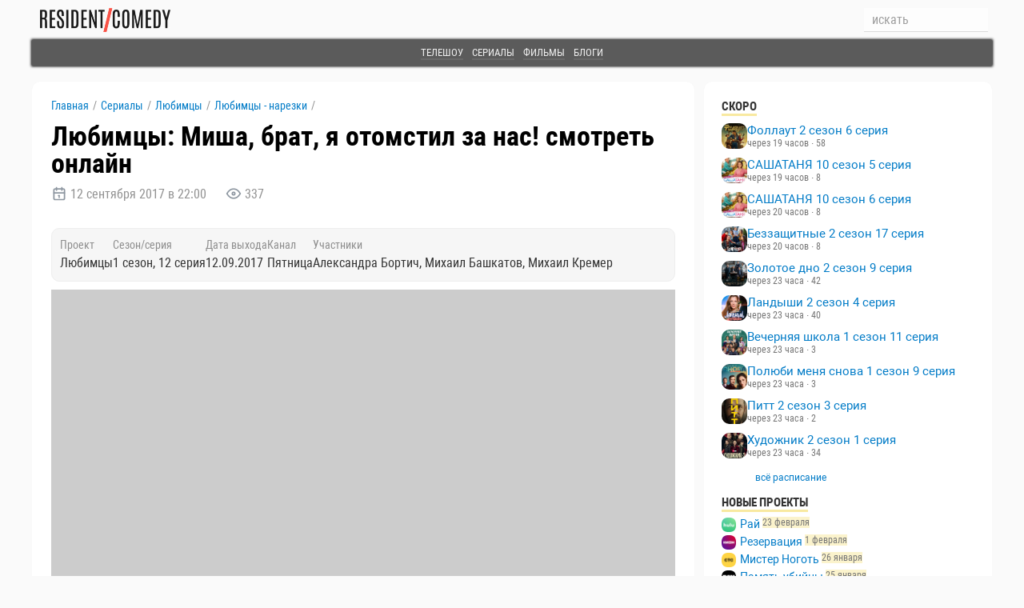

--- FILE ---
content_type: text/html; charset=UTF-8
request_url: https://comedyresident.ru/lyubimcy-misha-brat-ya-otomstil-za-nas/
body_size: 12116
content:

<!DOCTYPE html><html
xmlns="http://www.w3.org/1999/xhtml" xmlns:og="http://ogp.me/ns#" dir="ltr" lang="ru-RU" prefix="og: http://ogp.me/ns# video: http://ogp.me/ns/video#"><head
profile="http://gmpg.org/xfn/11"><meta
name='wmail-verification' content='ff0573eacfe5f0bc' /><meta
http-equiv="Content-Type" content="text/html; charset=UTF-8" /><meta
name="distribution" content="global" /><meta
name="language" content="ru" /><meta
name="viewport" content="width=device-width, initial-scale=1, maximum-scale=5" /><link
rel="icon" href="/favicon.svg" type="image/svg+xml" /><link
rel="apple-touch-icon" sizes="180x180" href="/apple-touch-icon-180x180.png"><title>Любимцы: Миша, брат, я отомстил за нас! смотреть онлайн</title><meta
name='robots' content='max-image-preview:large' /><meta
name="description" content="Смотреть онлайн Любимцы: Миша, брат, я отомстил за нас! бесплатно в хорошем качестве." /><link
rel="canonical" href="https://comedyresident.ru/lyubimcy-misha-brat-ya-otomstil-za-nas/" /><meta
property="og:title" content="Любимцы: Миша, брат, я отомстил за нас! смотреть онлайн" /><meta
property="og:description" content="Смотреть онлайн Любимцы: Миша, брат, я отомстил за нас! бесплатно в хорошем качестве." /><meta
property="og:url" content="https://comedyresident.ru/lyubimcy-misha-brat-ya-otomstil-za-nas/" /><meta
property="og:image" content="https://comedyresident.ru/img/2ed13521018d77f24f49ded333e6ba24.jpg" /><meta
property="og:type" content="video.other" /><meta
property="og:site_name" content="Resident Comedy" /><meta
property="og:video" content="https://comedyresident.ru/lyubimcy-misha-brat-ya-otomstil-za-nas/" /><meta
property="og:video:type" content="text/html" /><meta
property="ya:ovs:upload_date" content="2017-09-12T22:00:11+03:00" /><meta
property="ya:ovs:adult" content="true" /><meta
name="twitter:card" content="summary_large_image" /><meta
name="twitter:title" content="Любимцы: Миша, брат, я отомстил за нас! смотреть онлайн" /><meta
name="twitter:description" content="Смотреть онлайн Любимцы: Миша, брат, я отомстил за нас! бесплатно в хорошем качестве." /><meta
name="twitter:url" content="https://comedyresident.ru/lyubimcy-misha-brat-ya-otomstil-za-nas/" /><meta
name="twitter:image" content="https://comedyresident.ru/img/2ed13521018d77f24f49ded333e6ba24.jpg" /> <script type="application/ld+json">[{"@context":"https://schema.org","@type":"Organization","name":"Resident Comedy","url":"https://comedyresident.ru/","sameAs":["https://vk.com/residentcomedy"],"logo":{"@type":"ImageObject","url":"https://comedyresident.ru/images/logo_new.png"}},{"@context":"https://schema.org","@type":"WebSite","url":"https://comedyresident.ru/","name":"Resident Comedy","inLanguage":"ru-RU","potentialAction":{"@type":"SearchAction","target":"https://comedyresident.ru/?s={search_term_string}","query-input":"required name=search_term_string"}}]</script> <style id='wp-img-auto-sizes-contain-inline-css' type='text/css'>img:is([sizes=auto i],[sizes^="auto," i]){contain-intrinsic-size:3000px 1500px}
/*# sourceURL=wp-img-auto-sizes-contain-inline-css */</style><style id='classic-theme-styles-inline-css' type='text/css'>/*! This file is auto-generated */
.wp-block-button__link{color:#fff;background-color:#32373c;border-radius:9999px;box-shadow:none;text-decoration:none;padding:calc(.667em + 2px) calc(1.333em + 2px);font-size:1.125em}.wp-block-file__button{background:#32373c;color:#fff;text-decoration:none}
/*# sourceURL=/wp-includes/css/classic-themes.min.css */</style><link
rel='stylesheet' id='style-css' href='https://comedyresident.ru/wp-content/themes/residentcomedy-theme/style.css?ver=1768944903' type='text/css' media='all' /><link
rel="https://api.w.org/" href="https://comedyresident.ru/wp-json/" /><link
rel="alternate" title="JSON" type="application/json" href="https://comedyresident.ru/wp-json/wp/v2/posts/215498" /><link
rel="canonical" href="https://comedyresident.ru/lyubimcy-misha-brat-ya-otomstil-za-nas/" /> <script defer src="[data-uri]"></script> <style>.no-js img.lazyload {
				display: none;
			}

			figure.wp-block-image img.lazyloading {
				min-width: 150px;
			}

			.lazyload,
			.lazyloading {
				--smush-placeholder-width: 100px;
				--smush-placeholder-aspect-ratio: 1/1;
				width: var(--smush-placeholder-width) !important;
				aspect-ratio: var(--smush-placeholder-aspect-ratio) !important;
			}

						.lazyload, .lazyloading {
				opacity: 0;
			}

			.lazyloaded {
				opacity: 1;
				transition: opacity 400ms;
				transition-delay: 0ms;
			}</style><style id='global-styles-inline-css' type='text/css'>:root{--wp--preset--aspect-ratio--square: 1;--wp--preset--aspect-ratio--4-3: 4/3;--wp--preset--aspect-ratio--3-4: 3/4;--wp--preset--aspect-ratio--3-2: 3/2;--wp--preset--aspect-ratio--2-3: 2/3;--wp--preset--aspect-ratio--16-9: 16/9;--wp--preset--aspect-ratio--9-16: 9/16;--wp--preset--color--black: #000000;--wp--preset--color--cyan-bluish-gray: #abb8c3;--wp--preset--color--white: #ffffff;--wp--preset--color--pale-pink: #f78da7;--wp--preset--color--vivid-red: #cf2e2e;--wp--preset--color--luminous-vivid-orange: #ff6900;--wp--preset--color--luminous-vivid-amber: #fcb900;--wp--preset--color--light-green-cyan: #7bdcb5;--wp--preset--color--vivid-green-cyan: #00d084;--wp--preset--color--pale-cyan-blue: #8ed1fc;--wp--preset--color--vivid-cyan-blue: #0693e3;--wp--preset--color--vivid-purple: #9b51e0;--wp--preset--gradient--vivid-cyan-blue-to-vivid-purple: linear-gradient(135deg,rgb(6,147,227) 0%,rgb(155,81,224) 100%);--wp--preset--gradient--light-green-cyan-to-vivid-green-cyan: linear-gradient(135deg,rgb(122,220,180) 0%,rgb(0,208,130) 100%);--wp--preset--gradient--luminous-vivid-amber-to-luminous-vivid-orange: linear-gradient(135deg,rgb(252,185,0) 0%,rgb(255,105,0) 100%);--wp--preset--gradient--luminous-vivid-orange-to-vivid-red: linear-gradient(135deg,rgb(255,105,0) 0%,rgb(207,46,46) 100%);--wp--preset--gradient--very-light-gray-to-cyan-bluish-gray: linear-gradient(135deg,rgb(238,238,238) 0%,rgb(169,184,195) 100%);--wp--preset--gradient--cool-to-warm-spectrum: linear-gradient(135deg,rgb(74,234,220) 0%,rgb(151,120,209) 20%,rgb(207,42,186) 40%,rgb(238,44,130) 60%,rgb(251,105,98) 80%,rgb(254,248,76) 100%);--wp--preset--gradient--blush-light-purple: linear-gradient(135deg,rgb(255,206,236) 0%,rgb(152,150,240) 100%);--wp--preset--gradient--blush-bordeaux: linear-gradient(135deg,rgb(254,205,165) 0%,rgb(254,45,45) 50%,rgb(107,0,62) 100%);--wp--preset--gradient--luminous-dusk: linear-gradient(135deg,rgb(255,203,112) 0%,rgb(199,81,192) 50%,rgb(65,88,208) 100%);--wp--preset--gradient--pale-ocean: linear-gradient(135deg,rgb(255,245,203) 0%,rgb(182,227,212) 50%,rgb(51,167,181) 100%);--wp--preset--gradient--electric-grass: linear-gradient(135deg,rgb(202,248,128) 0%,rgb(113,206,126) 100%);--wp--preset--gradient--midnight: linear-gradient(135deg,rgb(2,3,129) 0%,rgb(40,116,252) 100%);--wp--preset--font-size--small: 13px;--wp--preset--font-size--medium: 20px;--wp--preset--font-size--large: 36px;--wp--preset--font-size--x-large: 42px;--wp--preset--spacing--20: 0.44rem;--wp--preset--spacing--30: 0.67rem;--wp--preset--spacing--40: 1rem;--wp--preset--spacing--50: 1.5rem;--wp--preset--spacing--60: 2.25rem;--wp--preset--spacing--70: 3.38rem;--wp--preset--spacing--80: 5.06rem;--wp--preset--shadow--natural: 6px 6px 9px rgba(0, 0, 0, 0.2);--wp--preset--shadow--deep: 12px 12px 50px rgba(0, 0, 0, 0.4);--wp--preset--shadow--sharp: 6px 6px 0px rgba(0, 0, 0, 0.2);--wp--preset--shadow--outlined: 6px 6px 0px -3px rgb(255, 255, 255), 6px 6px rgb(0, 0, 0);--wp--preset--shadow--crisp: 6px 6px 0px rgb(0, 0, 0);}:where(.is-layout-flex){gap: 0.5em;}:where(.is-layout-grid){gap: 0.5em;}body .is-layout-flex{display: flex;}.is-layout-flex{flex-wrap: wrap;align-items: center;}.is-layout-flex > :is(*, div){margin: 0;}body .is-layout-grid{display: grid;}.is-layout-grid > :is(*, div){margin: 0;}:where(.wp-block-columns.is-layout-flex){gap: 2em;}:where(.wp-block-columns.is-layout-grid){gap: 2em;}:where(.wp-block-post-template.is-layout-flex){gap: 1.25em;}:where(.wp-block-post-template.is-layout-grid){gap: 1.25em;}.has-black-color{color: var(--wp--preset--color--black) !important;}.has-cyan-bluish-gray-color{color: var(--wp--preset--color--cyan-bluish-gray) !important;}.has-white-color{color: var(--wp--preset--color--white) !important;}.has-pale-pink-color{color: var(--wp--preset--color--pale-pink) !important;}.has-vivid-red-color{color: var(--wp--preset--color--vivid-red) !important;}.has-luminous-vivid-orange-color{color: var(--wp--preset--color--luminous-vivid-orange) !important;}.has-luminous-vivid-amber-color{color: var(--wp--preset--color--luminous-vivid-amber) !important;}.has-light-green-cyan-color{color: var(--wp--preset--color--light-green-cyan) !important;}.has-vivid-green-cyan-color{color: var(--wp--preset--color--vivid-green-cyan) !important;}.has-pale-cyan-blue-color{color: var(--wp--preset--color--pale-cyan-blue) !important;}.has-vivid-cyan-blue-color{color: var(--wp--preset--color--vivid-cyan-blue) !important;}.has-vivid-purple-color{color: var(--wp--preset--color--vivid-purple) !important;}.has-black-background-color{background-color: var(--wp--preset--color--black) !important;}.has-cyan-bluish-gray-background-color{background-color: var(--wp--preset--color--cyan-bluish-gray) !important;}.has-white-background-color{background-color: var(--wp--preset--color--white) !important;}.has-pale-pink-background-color{background-color: var(--wp--preset--color--pale-pink) !important;}.has-vivid-red-background-color{background-color: var(--wp--preset--color--vivid-red) !important;}.has-luminous-vivid-orange-background-color{background-color: var(--wp--preset--color--luminous-vivid-orange) !important;}.has-luminous-vivid-amber-background-color{background-color: var(--wp--preset--color--luminous-vivid-amber) !important;}.has-light-green-cyan-background-color{background-color: var(--wp--preset--color--light-green-cyan) !important;}.has-vivid-green-cyan-background-color{background-color: var(--wp--preset--color--vivid-green-cyan) !important;}.has-pale-cyan-blue-background-color{background-color: var(--wp--preset--color--pale-cyan-blue) !important;}.has-vivid-cyan-blue-background-color{background-color: var(--wp--preset--color--vivid-cyan-blue) !important;}.has-vivid-purple-background-color{background-color: var(--wp--preset--color--vivid-purple) !important;}.has-black-border-color{border-color: var(--wp--preset--color--black) !important;}.has-cyan-bluish-gray-border-color{border-color: var(--wp--preset--color--cyan-bluish-gray) !important;}.has-white-border-color{border-color: var(--wp--preset--color--white) !important;}.has-pale-pink-border-color{border-color: var(--wp--preset--color--pale-pink) !important;}.has-vivid-red-border-color{border-color: var(--wp--preset--color--vivid-red) !important;}.has-luminous-vivid-orange-border-color{border-color: var(--wp--preset--color--luminous-vivid-orange) !important;}.has-luminous-vivid-amber-border-color{border-color: var(--wp--preset--color--luminous-vivid-amber) !important;}.has-light-green-cyan-border-color{border-color: var(--wp--preset--color--light-green-cyan) !important;}.has-vivid-green-cyan-border-color{border-color: var(--wp--preset--color--vivid-green-cyan) !important;}.has-pale-cyan-blue-border-color{border-color: var(--wp--preset--color--pale-cyan-blue) !important;}.has-vivid-cyan-blue-border-color{border-color: var(--wp--preset--color--vivid-cyan-blue) !important;}.has-vivid-purple-border-color{border-color: var(--wp--preset--color--vivid-purple) !important;}.has-vivid-cyan-blue-to-vivid-purple-gradient-background{background: var(--wp--preset--gradient--vivid-cyan-blue-to-vivid-purple) !important;}.has-light-green-cyan-to-vivid-green-cyan-gradient-background{background: var(--wp--preset--gradient--light-green-cyan-to-vivid-green-cyan) !important;}.has-luminous-vivid-amber-to-luminous-vivid-orange-gradient-background{background: var(--wp--preset--gradient--luminous-vivid-amber-to-luminous-vivid-orange) !important;}.has-luminous-vivid-orange-to-vivid-red-gradient-background{background: var(--wp--preset--gradient--luminous-vivid-orange-to-vivid-red) !important;}.has-very-light-gray-to-cyan-bluish-gray-gradient-background{background: var(--wp--preset--gradient--very-light-gray-to-cyan-bluish-gray) !important;}.has-cool-to-warm-spectrum-gradient-background{background: var(--wp--preset--gradient--cool-to-warm-spectrum) !important;}.has-blush-light-purple-gradient-background{background: var(--wp--preset--gradient--blush-light-purple) !important;}.has-blush-bordeaux-gradient-background{background: var(--wp--preset--gradient--blush-bordeaux) !important;}.has-luminous-dusk-gradient-background{background: var(--wp--preset--gradient--luminous-dusk) !important;}.has-pale-ocean-gradient-background{background: var(--wp--preset--gradient--pale-ocean) !important;}.has-electric-grass-gradient-background{background: var(--wp--preset--gradient--electric-grass) !important;}.has-midnight-gradient-background{background: var(--wp--preset--gradient--midnight) !important;}.has-small-font-size{font-size: var(--wp--preset--font-size--small) !important;}.has-medium-font-size{font-size: var(--wp--preset--font-size--medium) !important;}.has-large-font-size{font-size: var(--wp--preset--font-size--large) !important;}.has-x-large-font-size{font-size: var(--wp--preset--font-size--x-large) !important;}
/*# sourceURL=global-styles-inline-css */</style><link
rel='stylesheet' id='yarppRelatedCss-css' href='https://comedyresident.ru/wp-content/plugins/yet-another-related-posts-plugin/style/related.css?ver=5.30.11' type='text/css' media='all' /></head><body><div
id="header"><div
id="headertop"> <a
href="/"><img
data-src="/images/logo_new.png" class="logo lazyload" style="height: 30px;" alt="Resident Comedy" src="[data-uri]" /></a><form
method="get" name="searchform" id="searchform" action="https://comedyresident.ru" style="float: right;"> <input
type="text" name="s" id="s" class="srch_query" value="" placeholder="искать" style="width: 140px;"></form></div><div
id="navigation"> <a
href="/tvshow/">Телешоу</a> <a
href="/serial/">Сериалы</a> <a
href="/films/">Фильмы</a> <a
href="/blog/">Блоги</a></div></div><div
id="container"><div
id="content"><div
class="kama_breadcrumbs" itemscope itemtype="http://schema.org/BreadcrumbList"><span
itemprop="itemListElement" itemscope itemtype="http://schema.org/ListItem"><a
href="https://comedyresident.ru" itemprop="item"><span
itemprop="name">Главная</span><meta
itemprop="position" content="1"></a></span><span
class="kb_sep"> / </span> <span
itemprop="itemListElement" itemscope itemtype="http://schema.org/ListItem"><a
href="https://comedyresident.ru/serial/" itemprop="item"><span
itemprop="name">Сериалы</span><meta
itemprop="position" content="2"></a></span><span
class="kb_sep"> / </span> <span
itemprop="itemListElement" itemscope itemtype="http://schema.org/ListItem"><a
href="https://comedyresident.ru/serial/lubimcy/" itemprop="item"><span
itemprop="name">Любимцы</span><meta
itemprop="position" content="3"></a></span><span
class="kb_sep"> / </span> <span
itemprop="itemListElement" itemscope itemtype="http://schema.org/ListItem"><a
href="https://comedyresident.ru/serial/lubimcy/lubimcy-part/" itemprop="item"><span
itemprop="name">Любимцы - нарезки</span><meta
itemprop="position" content="4"></a></span><span
class="kb_sep"> / </span></div><div
id="post" itemscope itemprop="video" itemtype="http://schema.org/VideoObject"><h1 itemprop="name">Любимцы: Миша, брат, я отомстил за нас! смотреть онлайн</h1><meta
itemprop="uploadDate" content="2017-09-12T22:00:11+03:00" /><meta
itemprop="thumbnailUrl" content="https://comedyresident.ru/img/2ed13521018d77f24f49ded333e6ba24.jpg" /><meta
itemprop="contentUrl" content="https://comedyresident.ru/lyubimcy-misha-brat-ya-otomstil-za-nas/" /><div
class="time"> <span
style="margin-right: 20px;"> <svg
xmlns="http://www.w3.org/2000/svg" class="icon icon-tabler icon-tabler-calendar" width="20" height="20"
viewBox="0 0 24 24" stroke-width="2" stroke="#2c3e50" fill="none" stroke-linecap="round" stroke-linejoin="round"
style="vertical-align: text-bottom;"> <path
stroke="none" d="M0 0h24v24H0z" fill="none" /> <rect
x="4" y="5" width="16" height="16" rx="2" /> <line
x1="16" y1="3" x2="16" y2="7" /> <line
x1="8" y1="3" x2="8" y2="7" /> <line
x1="4" y1="11" x2="20" y2="11" /> <line
x1="11" y1="15" x2="12" y2="15" /> <line
x1="12" y1="15" x2="12" y2="18" /> </svg> 12 сентября 2017 в 22:00 </span> <span
style="margin-right: 20px;"> <svg
xmlns="http://www.w3.org/2000/svg" class="icon icon-tabler icon-tabler-eye" width="20" height="20"
viewBox="0 0 24 24" stroke-width="2" stroke="#2c3e50" fill="none" stroke-linecap="round" stroke-linejoin="round"
style="vertical-align: text-bottom;"> <path
stroke="none" d="M0 0h24v24H0z" fill="none" /> <circle
cx="12" cy="12" r="2" /> <path
d="M22 12c-2.667 4.667 -6 7 -10 7s-7.333 -2.333 -10 -7c2.667 -4.667 6 -7 10 -7s7.333 2.333 10 7" /> </svg> 337 </span></div><div
class="facts"><div
class="fact-item"><div
class="fact-title">Проект</div><div
class="fact-content">Любимцы</div></div><div
class="fact-item"><div
class="fact-title">Сезон/серия</div><div
class="fact-content">1 сезон, 12 серия</div></div><div
class="fact-item"><div
class="fact-title">Дата выхода</div><div
class="fact-content">12.09.2017</div></div><div
class="fact-item"><div
class="fact-title">Канал</div><div
class="fact-content">Пятница</div></div><div
class="fact-item-wide"><div
class="fact-title">Участники</div><div
class="fact-content">Александра Бортич, Михаил Башкатов, Михаил Кремер</div></div></div><div
class="no_ampr"><div
class="video"> <iframe
data-src='//rutube.ru/video/embed/717c64a261bfd3a0cff3ba9cec1b5168/?stitle=false&sAuthor=false&isfulltab=false&excludePlugins=0' frameborder='0' allowfullscreen src='[data-uri]' class='lazyload' data-load-mode='1'></iframe></div></div><p
itemprop="description"><p>Хозяин мопса разбивает Мише нос. Алиса понимает, что всё это подстроил Стас.</p></p><p> Смотри видео Любимцы: Миша, брат, я отомстил за нас! онлайн бесплатно в хорошем качестве hd 720, full hd. Новые свежие серии и выпуски Любимцы. Также можно смотреть все серии подряд бесплатно на одной странице без рекламы.</p><div
class="meta"><div
class="meta-element"><div
class="meta-element-icon squircle"> <a
href="https://comedyresident.ru/serial/lubimcy/" class="categoryperson_item"> <img
data-src="/images/lubimcy.jpg" src="[data-uri]" class="lazyload" /> </a></div><div
class="meta-element-text"> <a
href="https://comedyresident.ru/serial/lubimcy/" class="categoryperson_item"> Любимцы </a> (сезон 1, серия 12)</div></div><div
class="meta-element"><div
class="meta-element-icon squircle"> <a
href="https://comedyresident.ru/channel/friday/" class="categoryperson_item"> <img
data-src="/images/channel_friday_icon.jpg" src="[data-uri]" class="lazyload" /> </a></div><div
class="meta-element-text"> <a
href="https://comedyresident.ru/channel/friday/" class="categoryperson_item"> Пятница </a></div></div><div
class="meta-element"><div
class="meta-element-icon"> <svg
xmlns="http://www.w3.org/2000/svg" class="icon icon-tabler icon-tabler-users" width="24" height="24"
viewBox="0 0 24 24" stroke-width="2.5" stroke="#333" fill="none" stroke-linecap="round" stroke-linejoin="round"
style="vertical-align: text-bottom;"> <path
stroke="none" d="M0 0h24v24H0z" fill="none"></path> <circle
cx="9" cy="7" r="4"></circle> <path
d="M3 21v-2a4 4 0 0 1 4 -4h4a4 4 0 0 1 4 4v2"></path> <path
d="M16 3.13a4 4 0 0 1 0 7.75"></path> <path
d="M21 21v-2a4 4 0 0 0 -3 -3.85"></path> </svg></div><div
class="meta-element-text"> <a
href="https://comedyresident.ru/person/aleksandra-bortich/" rel="tag">Александра Бортич</a>, <a
href="https://comedyresident.ru/person/mixail-bashkatov/" rel="tag">Михаил Башкатов</a>, <a
href="https://comedyresident.ru/person/mixail-kremer/" rel="tag">Михаил Кремер</a>, <a
href="https://comedyresident.ru/person/roman-mayakin/" rel="tag">Роман Маякин</a></div></div></div></div><h2>Ещё из выпуска</h2><div
class="spisok"><div
class="thumb"> <a
href="https://comedyresident.ru/lyubimcy-12-seriya/"> <img
data-src="https://comedyresident.ru/img/108c95139fc0d4e48670e419f609f58e.jpg" class="imgthumb lazyload" alt="Любимцы 12 серия" src="[data-uri]" /> </a> <a
href="https://comedyresident.ru/lyubimcy-12-seriya/"><div
class="title"> 1.12</div> </a></div><div
class="clear"></div><div
class="timehome"> <a
href="https://comedyresident.ru/serial/lubimcy/"> 12 сентября 2017 </a> &#183; 536</div><h3> <a
href="https://comedyresident.ru/lyubimcy-12-seriya/" rel="bookmark"> Любимцы 12 серия </a></h3></div><div
class="spisok"><div
class="thumb"> <a
href="https://comedyresident.ru/lyubimcy-nenavizhu-syrye-yajca/"> <img
data-src="https://comedyresident.ru/img/54b460d0424c8670787b3abef5ebe8d5.jpg" class="imgthumb lazyload" alt="Любимцы: Ненавижу сырые яйца" src="[data-uri]" /> </a></div><div
class="clear"></div><div
class="timehome"> <a
href="https://comedyresident.ru/serial/lubimcy/"> 12 сентября 2017 </a> &#183; 292</div><h3> <a
href="https://comedyresident.ru/lyubimcy-nenavizhu-syrye-yajca/" rel="bookmark"> Любимцы: Ненавижу сырые яйца </a></h3></div><div
class="spisok"><div
class="thumb"> <a
href="https://comedyresident.ru/lyubimcy-diagnoz-za-15-sekund/"> <img
data-src="https://comedyresident.ru/img/f5e457a5c7f662084a003bdea9a5d974.jpg" class="imgthumb lazyload" alt="Любимцы: Диагноз за 15 секунд" src="[data-uri]" /> </a></div><div
class="clear"></div><div
class="timehome"> <a
href="https://comedyresident.ru/serial/lubimcy/"> 12 сентября 2017 </a> &#183; 306</div><h3> <a
href="https://comedyresident.ru/lyubimcy-diagnoz-za-15-sekund/" rel="bookmark"> Любимцы: Диагноз за 15 секунд </a></h3></div><div
class="spisok"><div
class="thumb"> <a
href="https://comedyresident.ru/lyubimcy-rebyonku-pomoshh-nuzhna/"> <img
data-src="https://comedyresident.ru/img/10d8006d3c369a096e7edd2b8912682a.jpg" class="imgthumb lazyload" alt="Любимцы: Ребёнку помощь нужна" src="[data-uri]" /> </a></div><div
class="clear"></div><div
class="timehome"> <a
href="https://comedyresident.ru/serial/lubimcy/"> 12 сентября 2017 </a> &#183; 311</div><h3> <a
href="https://comedyresident.ru/lyubimcy-rebyonku-pomoshh-nuzhna/" rel="bookmark"> Любимцы: Ребёнку помощь нужна </a></h3></div><div
class="spisok"><div
class="thumb"> <a
href="https://comedyresident.ru/lyubimcy-chmoknesh-na-proshhanie/"> <img
data-src="https://comedyresident.ru/img/970674e945784752111948aa3a96134a.jpg" class="imgthumb lazyload" alt="Любимцы: Чмокнешь на прощание?" src="[data-uri]" /> </a></div><div
class="clear"></div><div
class="timehome"> <a
href="https://comedyresident.ru/serial/lubimcy/"> 12 сентября 2017 </a> &#183; 337</div><h3> <a
href="https://comedyresident.ru/lyubimcy-chmoknesh-na-proshhanie/" rel="bookmark"> Любимцы: Чмокнешь на прощание? </a></h3></div><div
class="spisok"><div
class="thumb"> <a
href="https://comedyresident.ru/lyubimcy-dazhe-v-uborshhiki-ne-godishsya/"> <img
data-src="https://comedyresident.ru/img/36667a5e3e9fd2eba6ffa42242bcd6d4.jpg" class="imgthumb lazyload" alt="Любимцы: Даже в уборщики не годишься" src="[data-uri]" /> </a></div><div
class="clear"></div><div
class="timehome"> <a
href="https://comedyresident.ru/serial/lubimcy/"> 12 сентября 2017 </a> &#183; 277</div><h3> <a
href="https://comedyresident.ru/lyubimcy-dazhe-v-uborshhiki-ne-godishsya/" rel="bookmark"> Любимцы: Даже в уборщики не годишься </a></h3></div><div
class="spisok"><div
class="thumb"> <a
href="https://comedyresident.ru/lyubimcy-gena-vynashivaet-kakadu/"> <img
data-src="https://comedyresident.ru/img/bd07ea8d240f8a7eb618dd8384ab19d8.jpg" class="imgthumb lazyload" alt="Любимцы: Гена вынашивает какаду" src="[data-uri]" /> </a></div><div
class="clear"></div><div
class="timehome"> <a
href="https://comedyresident.ru/serial/lubimcy/"> 12 сентября 2017 </a> &#183; 348</div><h3> <a
href="https://comedyresident.ru/lyubimcy-gena-vynashivaet-kakadu/" rel="bookmark"> Любимцы: Гена вынашивает какаду </a></h3></div><div
class="spisok"><div
class="thumb"> <a
href="https://comedyresident.ru/lyubimcy-stas-prosit-xozyaina-mopsa-podkatit-k-alise/"> <img
data-src="https://comedyresident.ru/img/aeb5b6f0efe8b0995774da87382bbfb4.jpg" class="imgthumb lazyload" alt="Любимцы: Стас просит хозяина мопса подкатить к Алисе" src="[data-uri]" /> </a></div><div
class="clear"></div><div
class="timehome"> <a
href="https://comedyresident.ru/serial/lubimcy/"> 12 сентября 2017 </a> &#183; 332</div><h3> <a
href="https://comedyresident.ru/lyubimcy-stas-prosit-xozyaina-mopsa-podkatit-k-alise/" rel="bookmark"> Любимцы: Стас просит хозяина мопса подкатить к Алисе </a></h3></div><div
class="spisok"><div
class="thumb"> <a
href="https://comedyresident.ru/lyubimcy-genu-glyuchit/"> <img
data-src="https://comedyresident.ru/img/43238ed529ee4936bc377af1ae2ccbb8.jpg" class="imgthumb lazyload" alt="Любимцы: Гену глючит" src="[data-uri]" /> </a></div><div
class="clear"></div><div
class="timehome"> <a
href="https://comedyresident.ru/serial/lubimcy/"> 12 сентября 2017 </a> &#183; 348</div><h3> <a
href="https://comedyresident.ru/lyubimcy-genu-glyuchit/" rel="bookmark"> Любимцы: Гену глючит </a></h3></div><div
class="spisok"><div
class="thumb"> <a
href="https://comedyresident.ru/lyubimcy-xozyain-mopsa-podkatyvaet-k-alise/"> <img
data-src="https://comedyresident.ru/img/7ac7c6f39e7de8854e478592f5845bce.jpg" class="imgthumb lazyload" alt="Любимцы: Хозяин мопса подкатывает к Алисе" src="[data-uri]" /> </a></div><div
class="clear"></div><div
class="timehome"> <a
href="https://comedyresident.ru/serial/lubimcy/"> 12 сентября 2017 </a> &#183; 288</div><h3> <a
href="https://comedyresident.ru/lyubimcy-xozyain-mopsa-podkatyvaet-k-alise/" rel="bookmark"> Любимцы: Хозяин мопса подкатывает к Алисе </a></h3></div><div
class="spisok"><div
class="thumb"> <a
href="https://comedyresident.ru/lyubimcy-misha-vedyot-ekskursiyu/"> <img
data-src="https://comedyresident.ru/img/eeb999149a10aa259449f68fd14e6318.jpg" class="imgthumb lazyload" alt="Любимцы: Миша ведёт экскурсию" src="[data-uri]" /> </a></div><div
class="clear"></div><div
class="timehome"> <a
href="https://comedyresident.ru/serial/lubimcy/"> 12 сентября 2017 </a> &#183; 308</div><h3> <a
href="https://comedyresident.ru/lyubimcy-misha-vedyot-ekskursiyu/" rel="bookmark"> Любимцы: Миша ведёт экскурсию </a></h3></div><div
class="spisok"><div
class="thumb"> <a
href="https://comedyresident.ru/lyubimcy-zlodej-v-klinike/"> <img
data-src="https://comedyresident.ru/img/8aaf892e734268a35fbefb57fcb0f963.jpg" class="imgthumb lazyload" alt="Любимцы: Злодей в клинике" src="[data-uri]" /> </a></div><div
class="clear"></div><div
class="timehome"> <a
href="https://comedyresident.ru/serial/lubimcy/"> 12 сентября 2017 </a> &#183; 358</div><h3> <a
href="https://comedyresident.ru/lyubimcy-zlodej-v-klinike/" rel="bookmark"> Любимцы: Злодей в клинике </a></h3></div><div
class="spisok"><div
class="thumb"> <a
href="https://comedyresident.ru/lyubimcy-gena-proglotil-yajco/"> <img
data-src="https://comedyresident.ru/img/9fda500cdc215c375d144ec8468fe46e.jpg" class="imgthumb lazyload" alt="Любимцы: Гена проглотил яйцо" src="[data-uri]" /> </a></div><div
class="clear"></div><div
class="timehome"> <a
href="https://comedyresident.ru/serial/lubimcy/"> 12 сентября 2017 </a> &#183; 287</div><h3> <a
href="https://comedyresident.ru/lyubimcy-gena-proglotil-yajco/" rel="bookmark"> Любимцы: Гена проглотил яйцо </a></h3></div><div
class="spisok"><div
class="thumb"> <a
href="https://comedyresident.ru/lyubimcy-rozhdenie-popugaya/"> <img
data-src="https://comedyresident.ru/img/659300e45cf236a4cf36cb243f26ace9.jpg" class="imgthumb lazyload" alt="Любимцы: Рождение попугая" src="[data-uri]" /> </a></div><div
class="clear"></div><div
class="timehome"> <a
href="https://comedyresident.ru/serial/lubimcy/"> 12 сентября 2017 </a> &#183; 320</div><h3> <a
href="https://comedyresident.ru/lyubimcy-rozhdenie-popugaya/" rel="bookmark"> Любимцы: Рождение попугая </a></h3></div><div
class="spisok"><div
class="thumb"> <a
href="https://comedyresident.ru/lyubimcy-ya-popugaya-shhas-rozhat-budu/"> <img
data-src="https://comedyresident.ru/img/a258137d78286bd9c7623d2d17edf1b7.jpg" class="imgthumb lazyload" alt="Любимцы: Я попугая щас рожать буду" src="[data-uri]" /> </a></div><div
class="clear"></div><div
class="timehome"> <a
href="https://comedyresident.ru/serial/lubimcy/"> 12 сентября 2017 </a> &#183; 335</div><h3> <a
href="https://comedyresident.ru/lyubimcy-ya-popugaya-shhas-rozhat-budu/" rel="bookmark"> Любимцы: Я попугая щас рожать буду </a></h3></div><div
class="spisok"><div
class="thumb"> <a
href="https://comedyresident.ru/lyubimcy-sobaka-ivanki-gadit-pod-dver-evgenii/"> <img
data-src="https://comedyresident.ru/img/2e8a4104a89e3185514ed3d7500fdbcd.jpg" class="imgthumb lazyload" alt="Любимцы: Собака Иванки гадит под дверь Евгении" src="[data-uri]" /> </a></div><div
class="clear"></div><div
class="timehome"> <a
href="https://comedyresident.ru/serial/lubimcy/"> 12 сентября 2017 </a> &#183; 318</div><h3> <a
href="https://comedyresident.ru/lyubimcy-sobaka-ivanki-gadit-pod-dver-evgenii/" rel="bookmark"> Любимцы: Собака Иванки гадит под дверь Евгении </a></h3></div><div
class="spisok"><div
class="thumb"> <a
href="https://comedyresident.ru/lyubimcy-ivanka-i-evgeniya-valyayutsya-v-luzhe/"> <img
data-src="https://comedyresident.ru/img/3a96f5c1b1fc0a91f7e84eddbc060ffb.jpg" class="imgthumb lazyload" alt="Любимцы: Иванка и Евгения валяются в луже" src="[data-uri]" /> </a></div><div
class="clear"></div><div
class="timehome"> <a
href="https://comedyresident.ru/serial/lubimcy/"> 12 сентября 2017 </a> &#183; 361</div><h3> <a
href="https://comedyresident.ru/lyubimcy-ivanka-i-evgeniya-valyayutsya-v-luzhe/" rel="bookmark"> Любимцы: Иванка и Евгения валяются в луже </a></h3></div><div
class="spisok"><div
class="thumb"> <a
href="https://comedyresident.ru/lyubimcy-ty-ne-xochesh-obyasnit-vtorye-rody/"> <img
data-src="https://comedyresident.ru/img/6af04a246c15ce57907325ee3587bde4.jpg" class="imgthumb lazyload" alt="Любимцы: Ты не хочешь объяснить вторые роды?" src="[data-uri]" /> </a></div><div
class="clear"></div><div
class="timehome"> <a
href="https://comedyresident.ru/serial/lubimcy/"> 12 сентября 2017 </a> &#183; 336</div><h3> <a
href="https://comedyresident.ru/lyubimcy-ty-ne-xochesh-obyasnit-vtorye-rody/" rel="bookmark"> Любимцы: Ты не хочешь объяснить вторые роды? </a></h3></div><div
class="spisok"><div
class="thumb"> <a
href="https://comedyresident.ru/lyubimcy-gena-posle-rodov/"> <img
data-src="https://comedyresident.ru/img/f58b2b196e208abb6f0566cbe80d9af0.jpg" class="imgthumb lazyload" alt="Любимцы: Гена после родов" src="[data-uri]" /> </a></div><div
class="clear"></div><div
class="timehome"> <a
href="https://comedyresident.ru/serial/lubimcy/"> 12 сентября 2017 </a> &#183; 280</div><h3> <a
href="https://comedyresident.ru/lyubimcy-gena-posle-rodov/" rel="bookmark"> Любимцы: Гена после родов </a></h3></div><h2>Скоро</h2><div
class="spisok_main"><div
class="thumb_main"> <a
href="https://comedyresident.ru/follaut-2-sezon-6-seriya/" aria-label="Фоллаут 2 сезон 6 серия"> <img
data-src="https://comedyresident.ru/wp-content/uploads/fallout-se02.jpg" class="imgthumb lazyload" alt="Фоллаут 2 сезон 6 серия" src="[data-uri]" style="--smush-placeholder-width: 300px; --smush-placeholder-aspect-ratio: 300/300;" /> </a> <a
href="https://comedyresident.ru/follaut-2-sezon-6-seriya/" rel="bookmark"><h3
> <span
class="title">Фоллаут</span> <br/> сезон 2,
серия 6</h3> </a></div><div
style="clear: both;"></div><div
class="timehome"> <a
href="https://comedyresident.ru/serial/fallout/"> через 19 часов </a> &#183; 58</div></div><div
class="spisok_main"><div
class="thumb_main"> <a
href="https://comedyresident.ru/sashatanya-10-sezon-5-seriya/" aria-label="САШАТАНЯ 10 сезон 5 серия"> <img
data-src="https://comedyresident.ru/wp-content/uploads/sashatanya-se10.webp" class="imgthumb lazyload" alt="САШАТАНЯ 10 сезон 5 серия" src="[data-uri]" style="--smush-placeholder-width: 300px; --smush-placeholder-aspect-ratio: 300/300;" /> </a> <a
href="https://comedyresident.ru/sashatanya-10-sezon-5-seriya/" rel="bookmark"><h3
> <span
class="title">САШАТАНЯ</span> <br/> сезон 10,
серия 5</h3> </a></div><div
style="clear: both;"></div><div
class="timehome"> <a
href="https://comedyresident.ru/serial/sashatanya/"> через 19 часов </a> &#183; 8</div></div><div
class="spisok_main"><div
class="thumb_main"> <a
href="https://comedyresident.ru/sashatanya-10-sezon-6-seriya/" aria-label="САШАТАНЯ 10 сезон 6 серия"> <img
data-src="https://comedyresident.ru/wp-content/uploads/sashatanya-se10.webp" class="imgthumb lazyload" alt="САШАТАНЯ 10 сезон 6 серия" src="[data-uri]" style="--smush-placeholder-width: 300px; --smush-placeholder-aspect-ratio: 300/300;" /> </a> <a
href="https://comedyresident.ru/sashatanya-10-sezon-6-seriya/" rel="bookmark"><h3
> <span
class="title">САШАТАНЯ</span> <br/> сезон 10,
серия 6</h3> </a></div><div
style="clear: both;"></div><div
class="timehome"> <a
href="https://comedyresident.ru/serial/sashatanya/"> через 20 часов </a> &#183; 8</div></div><div
class="clear"></div><div
class='yarpp yarpp-related yarpp-related-website yarpp-template-yarpp-template-example'><h2>Похожие</h2><div
class="spisok"><div
class="thumb"> <a
href="https://comedyresident.ru/lyubimcy-stas-prosit-xozyaina-mopsa-podkatit-k-alise/"> <img
data-src="https://comedyresident.ru/img/aeb5b6f0efe8b0995774da87382bbfb4.jpg" class="imgthumb lazyload" alt="Любимцы: Стас просит хозяина мопса подкатить к Алисе" src="[data-uri]" /> </a></div><div
class="clear"></div><div
class="timehome"> <a
href="https://comedyresident.ru/serial/lubimcy/"> 12 сентября 2017 </a> &#183; 332</div><h3> <a
href="https://comedyresident.ru/lyubimcy-stas-prosit-xozyaina-mopsa-podkatit-k-alise/" rel="bookmark"> Любимцы: Стас просит хозяина мопса подкатить к Алисе </a></h3></div><div
class="spisok"><div
class="thumb"> <a
href="https://comedyresident.ru/lyubimcy-alisa-misha-i-zhanna/"> <img
data-src="https://comedyresident.ru/img/20a398d0f31e24bddcfbedd858c5b31b.jpg" class="imgthumb lazyload" alt="Любимцы: Алиса, Миша и Жанна" src="[data-uri]" /> </a></div><div
class="clear"></div><div
class="timehome"> <a
href="https://comedyresident.ru/serial/lubimcy/"> 5 сентября 2017 </a> &#183; 252</div><h3> <a
href="https://comedyresident.ru/lyubimcy-alisa-misha-i-zhanna/" rel="bookmark"> Любимцы: Алиса, Миша и Жанна </a></h3></div><div
class="spisok"><div
class="thumb"> <a
href="https://comedyresident.ru/lyubimcy-chmoknesh-na-proshhanie/"> <img
data-src="https://comedyresident.ru/img/970674e945784752111948aa3a96134a.jpg" class="imgthumb lazyload" alt="Любимцы: Чмокнешь на прощание?" src="[data-uri]" /> </a></div><div
class="clear"></div><div
class="timehome"> <a
href="https://comedyresident.ru/serial/lubimcy/"> 12 сентября 2017 </a> &#183; 337</div><h3> <a
href="https://comedyresident.ru/lyubimcy-chmoknesh-na-proshhanie/" rel="bookmark"> Любимцы: Чмокнешь на прощание? </a></h3></div><div
class="spisok"><div
class="thumb"> <a
href="https://comedyresident.ru/lyubimcy-xozyain-mopsa-podkatyvaet-k-alise/"> <img
data-src="https://comedyresident.ru/img/7ac7c6f39e7de8854e478592f5845bce.jpg" class="imgthumb lazyload" alt="Любимцы: Хозяин мопса подкатывает к Алисе" src="[data-uri]" /> </a></div><div
class="clear"></div><div
class="timehome"> <a
href="https://comedyresident.ru/serial/lubimcy/"> 12 сентября 2017 </a> &#183; 288</div><h3> <a
href="https://comedyresident.ru/lyubimcy-xozyain-mopsa-podkatyvaet-k-alise/" rel="bookmark"> Любимцы: Хозяин мопса подкатывает к Алисе </a></h3></div><div
class="spisok"><div
class="thumb"> <a
href="https://comedyresident.ru/lyubimcy-paket-s-narkotikami-prinadlezhit-nam/"> <img
data-src="https://comedyresident.ru/img/86252b23124610578d13a7ff0a3e9db9.jpg" class="imgthumb lazyload" alt="Любимцы: Пакет с наркотиками принадлежит нам" src="[data-uri]" /> </a></div><div
class="clear"></div><div
class="timehome"> <a
href="https://comedyresident.ru/serial/lubimcy/"> 5 сентября 2017 </a> &#183; 289</div><h3> <a
href="https://comedyresident.ru/lyubimcy-paket-s-narkotikami-prinadlezhit-nam/" rel="bookmark"> Любимцы: Пакет с наркотиками принадлежит нам </a></h3></div><div
class="spisok"><div
class="thumb"> <a
href="https://comedyresident.ru/lyubimcy-kapelnica-s-vodkoj/"> <img
data-src="https://comedyresident.ru/img/3e6e89991c8c88190a23db10377f7859.jpg" class="imgthumb lazyload" alt="Любимцы: Капельница с водкой" src="[data-uri]" /> </a></div><div
class="clear"></div><div
class="timehome"> <a
href="https://comedyresident.ru/serial/lubimcy/"> 8 сентября 2017 </a> &#183; 286</div><h3> <a
href="https://comedyresident.ru/lyubimcy-kapelnica-s-vodkoj/" rel="bookmark"> Любимцы: Капельница с водкой </a></h3></div><div
class="spisok"><div
class="thumb"> <a
href="https://comedyresident.ru/lyubimcy-alisa-kleitsya-k-klientu/"> <img
data-src="https://comedyresident.ru/img/c31aadf347345be7860e6d05d05e3b17.jpg" class="imgthumb lazyload" alt="Любимцы: Алиса клеится к клиенту" src="[data-uri]" /> </a></div><div
class="clear"></div><div
class="timehome"> <a
href="https://comedyresident.ru/serial/lubimcy/"> 8 сентября 2017 </a> &#183; 259</div><h3> <a
href="https://comedyresident.ru/lyubimcy-alisa-kleitsya-k-klientu/" rel="bookmark"> Любимцы: Алиса клеится к клиенту </a></h3></div><div
class="spisok"><div
class="thumb"> <a
href="https://comedyresident.ru/lyubimcy-alisa-miritsya-s-mishej/"> <img
data-src="https://comedyresident.ru/img/bfd12ccbd31f7bc6a0c7865428311c6a.jpg" class="imgthumb lazyload" alt="Любимцы: Алиса мирится с Мишей" src="[data-uri]" /> </a></div><div
class="clear"></div><div
class="timehome"> <a
href="https://comedyresident.ru/serial/lubimcy/"> 19 сентября 2017 </a> &#183; 252</div><h3> <a
href="https://comedyresident.ru/lyubimcy-alisa-miritsya-s-mishej/" rel="bookmark"> Любимцы: Алиса мирится с Мишей </a></h3></div><div
class="spisok"><div
class="thumb"> <a
href="https://comedyresident.ru/lyubimcy-a-vot-i-nashi-lyaxi/"> <img
data-src="https://comedyresident.ru/img/a634b8325d26bf6986d318fd6104806a.jpg" class="imgthumb lazyload" alt="Любимцы: А вот и наши ляхи" src="[data-uri]" /> </a></div><div
class="clear"></div><div
class="timehome"> <a
href="https://comedyresident.ru/serial/lubimcy/"> 5 сентября 2017 </a> &#183; 268</div><h3> <a
href="https://comedyresident.ru/lyubimcy-a-vot-i-nashi-lyaxi/" rel="bookmark"> Любимцы: А вот и наши ляхи </a></h3></div><div
style="clear: both;"></div></div><div
class="clear"></div></div><div
id="sidebar"><div
class="sidebar-content"><div
class="sidebar-title"><span>Скоро</span></div><div
class="serial-item"> <a
class="serial-element" href="https://comedyresident.ru/follaut-2-sezon-6-seriya/"> <img
class="serial-element-image lazyload" data-src="https://comedyresident.ru/wp-content/uploads/fallout-se02.jpg" alt="Фоллаут 2 сезон 6 серия" src="[data-uri]" style="--smush-placeholder-width: 300px; --smush-placeholder-aspect-ratio: 300/300;"><div
class="serial-element-meta"><div
class="serial-element-title">Фоллаут 2 сезон 6 серия</div> <time
class="serial-element-date" datetime="2026-01-21T20:00:00+03:00"> через 19 часов							 &#183; 58 </time></div> </a><div
class="serial-element-edit opacity-lg"></div></div><div
class="serial-item"> <a
class="serial-element" href="https://comedyresident.ru/sashatanya-10-sezon-5-seriya/"> <img
class="serial-element-image lazyload" data-src="https://comedyresident.ru/wp-content/uploads/sashatanya-se10.webp" alt="САШАТАНЯ 10 сезон 5 серия" src="[data-uri]" style="--smush-placeholder-width: 300px; --smush-placeholder-aspect-ratio: 300/300;"><div
class="serial-element-meta"><div
class="serial-element-title">САШАТАНЯ 10 сезон 5 серия</div> <time
class="serial-element-date" datetime="2026-01-21T20:00:00+03:00"> через 19 часов							 &#183; 8 </time></div> </a><div
class="serial-element-edit opacity-lg"></div></div><div
class="serial-item"> <a
class="serial-element" href="https://comedyresident.ru/sashatanya-10-sezon-6-seriya/"> <img
class="serial-element-image lazyload" data-src="https://comedyresident.ru/wp-content/uploads/sashatanya-se10.webp" alt="САШАТАНЯ 10 сезон 6 серия" src="[data-uri]" style="--smush-placeholder-width: 300px; --smush-placeholder-aspect-ratio: 300/300;"><div
class="serial-element-meta"><div
class="serial-element-title">САШАТАНЯ 10 сезон 6 серия</div> <time
class="serial-element-date" datetime="2026-01-21T20:30:00+03:00"> через 20 часов							 &#183; 8 </time></div> </a><div
class="serial-element-edit opacity-lg"></div></div><div
class="serial-item"> <a
class="serial-element" href="https://comedyresident.ru/bezzaschitnye-2-sezon-17-seriya/"> <img
class="serial-element-image lazyload" data-src="https://comedyresident.ru/wp-content/uploads/bezzaschitnye-sahipsizler-se02.jpg" alt="Беззащитные 2 сезон 17 серия" src="[data-uri]" style="--smush-placeholder-width: 300px; --smush-placeholder-aspect-ratio: 300/300;"><div
class="serial-element-meta"><div
class="serial-element-title">Беззащитные 2 сезон 17 серия</div> <time
class="serial-element-date" datetime="2026-01-21T21:00:00+03:00"> через 20 часов							 &#183; 8 </time></div> </a><div
class="serial-element-edit opacity-lg"></div></div><div
class="serial-item"> <a
class="serial-element" href="https://comedyresident.ru/zolotoe-dno-2-sezon-9-seriya/"> <img
class="serial-element-image lazyload" data-src="https://comedyresident.ru/wp-content/uploads/zolotoe-dno-se02.jpg" alt="Золотое дно 2 сезон 9 серия" src="[data-uri]" style="--smush-placeholder-width: 300px; --smush-placeholder-aspect-ratio: 300/300;"><div
class="serial-element-meta"><div
class="serial-element-title">Золотое дно 2 сезон 9 серия</div> <time
class="serial-element-date" datetime="2026-01-22T00:00:00+03:00"> через 23 часа							 &#183; 42 </time></div> </a><div
class="serial-element-edit opacity-lg"></div></div><div
class="serial-item"> <a
class="serial-element" href="https://comedyresident.ru/landyshi-2-sezon-4-seriya/"> <img
class="serial-element-image lazyload" data-src="https://comedyresident.ru/wp-content/uploads/landyshi-se02.jpg" alt="Ландыши 2 сезон 4 серия" src="[data-uri]" style="--smush-placeholder-width: 300px; --smush-placeholder-aspect-ratio: 300/300;"><div
class="serial-element-meta"><div
class="serial-element-title">Ландыши 2 сезон 4 серия</div> <time
class="serial-element-date" datetime="2026-01-22T00:00:00+03:00"> через 23 часа							 &#183; 40 </time></div> </a><div
class="serial-element-edit opacity-lg"></div></div><div
class="serial-item"> <a
class="serial-element" href="https://comedyresident.ru/vechernyaya-shkola-1-sezon-11-seriya/"> <img
class="serial-element-image lazyload" data-src="https://comedyresident.ru/wp-content/uploads/vechernyaya-shkola-se01.jpg" alt="Вечерняя школа 1 сезон 11 серия" src="[data-uri]" style="--smush-placeholder-width: 300px; --smush-placeholder-aspect-ratio: 300/300;"><div
class="serial-element-meta"><div
class="serial-element-title">Вечерняя школа 1 сезон 11 серия</div> <time
class="serial-element-date" datetime="2026-01-22T00:00:00+03:00"> через 23 часа							 &#183; 3 </time></div> </a><div
class="serial-element-edit opacity-lg"></div></div><div
class="serial-item"> <a
class="serial-element" href="https://comedyresident.ru/polyubi-menya-snova-1-sezon-9-seriya/"> <img
class="serial-element-image lazyload" data-src="https://comedyresident.ru/wp-content/uploads/polyubi-menya-snova-se01.webp" alt="Полюби меня снова 1 сезон 9 серия" src="[data-uri]" style="--smush-placeholder-width: 300px; --smush-placeholder-aspect-ratio: 300/300;"><div
class="serial-element-meta"><div
class="serial-element-title">Полюби меня снова 1 сезон 9 серия</div> <time
class="serial-element-date" datetime="2026-01-22T00:00:00+03:00"> через 23 часа							 &#183; 3 </time></div> </a><div
class="serial-element-edit opacity-lg"></div></div><div
class="serial-item"> <a
class="serial-element" href="https://comedyresident.ru/pitt-2-sezon-3-seriya/"> <img
class="serial-element-image lazyload" data-src="https://comedyresident.ru/wp-content/uploads/pitt-se02.jpg" alt="Питт 2 сезон 3 серия" src="[data-uri]" style="--smush-placeholder-width: 300px; --smush-placeholder-aspect-ratio: 300/300;"><div
class="serial-element-meta"><div
class="serial-element-title">Питт 2 сезон 3 серия</div> <time
class="serial-element-date" datetime="2026-01-22T00:00:00+03:00"> через 23 часа							 &#183; 2 </time></div> </a><div
class="serial-element-edit opacity-lg"></div></div><div
class="serial-item"> <a
class="serial-element" href="https://comedyresident.ru/hudozhnik-2-sezon-1-seriya/"> <img
class="serial-element-image lazyload" data-src="https://comedyresident.ru/wp-content/uploads/hudozhnik-se02.jpg" alt="Художник 2 сезон 1 серия" src="[data-uri]" style="--smush-placeholder-width: 300px; --smush-placeholder-aspect-ratio: 300/300;"><div
class="serial-element-meta"><div
class="serial-element-title">Художник 2 сезон 1 серия</div> <time
class="serial-element-date" datetime="2026-01-22T00:00:00+03:00"> через 23 часа							 &#183; 34 </time></div> </a><div
class="serial-element-edit opacity-lg"></div></div> <a
href="/schedule/" style="margin: 0 0 10px 42px; font-size: 12px; display: inline-block;">всё расписание</a><ul><div
class="sidebar-title"><span>Новые проекты</span></div><li
class="categories"><ul><li
class="cat-item"> <img
data-src="/images/channel_hulu_icon.jpg" class="squircle lazyload" src="[data-uri]" /> <a
href="https://comedyresident.ru/serial/ray-paradise/">Рай</a> <sup
style='background: #f8e9a1;' >23 февраля</sup></li><li
class="cat-item"> <img
data-src="/images/channel_kion_icon.jpg" class="squircle lazyload" src="[data-uri]" /> <a
href="https://comedyresident.ru/serial/rezervatsiya/">Резервация</a> <sup
style='background: #f8e9a1;' >1 февраля</sup></li><li
class="cat-item"> <img
data-src="/images/channel_ctc_icon.jpg" class="squircle lazyload" src="[data-uri]" /> <a
href="https://comedyresident.ru/serial/mister-nogot/">Мистер Ноготь</a> <sup
style='background: #f8e9a1;' >26 января</sup></li><li
class="cat-item"> <img
data-src="/images/channel_fox_icon.jpg" class="squircle lazyload" src="[data-uri]" /> <a
href="https://comedyresident.ru/serial/pamyat-ubiytsy/">Память убийцы</a> <sup
style='background: #f8e9a1;' >25 января</sup></li><li
class="cat-item"> <img
data-src="/images/channel_okko_icon.jpg" class="squircle lazyload" src="[data-uri]" /> <a
href="https://comedyresident.ru/serial/sex-do-i-posle/">Секс до и после</a> <sup
style='background: #f8e9a1;' >23 января</sup></li><li
class="cat-item"> <img
data-src="/images/channel_premier_icon.jpg" class="squircle lazyload" src="[data-uri]" /> <a
href="https://comedyresident.ru/serial/hudozhnik/">Художник</a> <sup
style='background: #f8e9a1;' >22 января</sup></li><li
class="cat-item"> <img
data-src="/images/channel_tnt_icon.jpg" class="squircle lazyload" src="[data-uri]" /> <a
href="https://comedyresident.ru/serial/sashatanya/">САШАТАНЯ</a> <sup>19 января</sup></li><li
class="cat-item"> <img
data-src="/images/channel_kinopoiskhd_icon.jpg" class="squircle lazyload" src="[data-uri]" /> <a
href="https://comedyresident.ru/serial/mayor-grom/">Майор Гром</a> <sup>19 января</sup></li><li
class="cat-item"> <img
data-src="/images/channel_tnt_icon.jpg" class="squircle lazyload" src="[data-uri]" /> <a
href="https://comedyresident.ru/tvshow/konfetka/">Конфетка</a> <sup>17 января</sup></li><li
class="cat-item"> <img
data-src="/images/channel_peacock_icon.jpg" class="squircle lazyload" src="[data-uri]" /> <a
href="https://comedyresident.ru/serial/poni/">Пони</a> <sup>15 января</sup></li><li
class="cat-item"> <img
data-src="/images/channel_ctc_icon.jpg" class="squircle lazyload" src="[data-uri]" /> <a
href="https://comedyresident.ru/serial/vechernyaya-shkola/">Вечерняя школа</a> <sup>12 января</sup></li><li
class="cat-item"> <img
data-src="/images/channel_tnt_icon.jpg" class="squircle lazyload" src="[data-uri]" /> <a
href="https://comedyresident.ru/tvshow/vyzhit-v-dubae/">Выжить в Дубае</a> <sup>11 января</sup></li><li
class="cat-item"> <img
data-src="/images/channel_hbo_icon.jpg" class="squircle lazyload" src="[data-uri]" /> <a
href="https://comedyresident.ru/serial/pitt/">Питт</a> <sup>8 января</sup></li><li
class="cat-item"> <img
data-src="/images/channel_netflix_icon.jpg" class="squircle lazyload" src="[data-uri]" /> <a
href="https://comedyresident.ru/serial/ego-i-ee/">Его и её</a> <sup>8 января</sup></li><li
class="cat-item"> <img
data-src="/images/channel_kion_icon.jpg" class="squircle lazyload" src="[data-uri]" /> <a
href="https://comedyresident.ru/serial/sergy-protiv-nechisti/">Сергий против нечисти</a> <sup>5 января</sup></li></ul></li></ul></div></div><div
class="clear"></div><div
id="footer"><div
class="columns"><div
class="column"> <b><a
href="/tvshow/">Телешоу</a></b><br
/> <a
href="https://comedyresident.ru/tvshow/comedy-club/">Comedy Club</a><br
/> <a
href="https://comedyresident.ru/tvshow/stand-up/">Stand Up</a><br
/> <a
href="https://comedyresident.ru/tvshow/bitva-shefov/">Битва шефов</a><br
/> <a
href="https://comedyresident.ru/tvshow/bolshie-devochki/">Большие девочки</a><br
/> <a
href="https://comedyresident.ru/tvshow/vyzhit-v-dubae/">Выжить в Дубае</a><br
/> <a
href="https://comedyresident.ru/tvshow/zhensky-standup/">Женский стендап</a><br
/> <a
href="https://comedyresident.ru/tvshow/zvezdy-v-afrike/">Звёзды в Африке</a><br
/> <a
href="https://comedyresident.ru/tvshow/odnazhdy-v-rossii/">Однажды в России</a><br
/> <a
href="https://comedyresident.ru/tvshow/ostrov-sokrovisch-znaki-sudby/">Остров сокровищ Знаки судьбы</a><br
/> <a
href="https://comedyresident.ru/tvshow/titany/">Титаны</a><br
/> <a
href="https://comedyresident.ru/tvshow/fort-vozvraschenie-legendy/">Форт. Возвращение легенды</a><br
/> <a
href="https://comedyresident.ru/tvshow/extrasensy-bitva-silneyshih/">Экстрасенсы Битва сильнейших</a><br
/></div><div
class="column"> <b><a
href="/serial/">Сериалы</a></b><br
/> <a
href="https://comedyresident.ru/serial/zveroboy/">Зверобой</a><br
/> <a
href="https://comedyresident.ru/serial/zolotoe-dno/">Золотое дно</a><br
/> <a
href="https://comedyresident.ru/serial/iz-mnogih/">Из многих</a><br
/> <a
href="https://comedyresident.ru/serial/karta-zhelany/">Карта желаний</a><br
/> <a
href="https://comedyresident.ru/serial/kiberderevnya/">Кибердеревня</a><br
/> <a
href="https://comedyresident.ru/serial/lyuba-upravdom/">Люба Управдом</a><br
/> <a
href="https://comedyresident.ru/serial/obnalschik/">Обнальщик</a><br
/> <a
href="https://comedyresident.ru/serial/prazdniki/">Праздники</a><br
/> <a
href="https://comedyresident.ru/serial/proekt-anna-nikolaevna/">Проект Анна Николаевна</a><br
/> <a
href="https://comedyresident.ru/serial/sergy-protiv-nechisti/">Сергий против нечисти</a><br
/> <a
href="https://comedyresident.ru/serial/sklif/">Склиф</a><br
/> <a
href="https://comedyresident.ru/serial/fallout/">Фоллаут</a><br
/></div><div
class="column"> <b><a
href="/standupers/">Стендаперы</a></b><br
/> <a
href="/person/nurlan-saburov/">Нурлан Сабуров</a><br
/> <a
href="/person/ruslan-belyj/">Руслан Белый</a><br
/> <a
href="/person/yulya-axmedova/">Юля Ахмедова</a><br
/> <a
href="/person/stas-starovojtov/">Стас Старовойтов</a><br
/> <a
href="/person/dmitrij-romanov/">Дмитрий Романов</a><br
/> <a
href="/person/slava-komissarenko/">Слава Комиссаренко</a><br
/> <a
href="/person/viktor-komarov/">Виктор Комаров</a><br
/> <a
href="/person/vanya-usovich/">Ваня Усович</a><br
/> <a
href="/person/ivan-abramov/">Иван Абрамов</a><br
/> <a
href="/person/danila-poperechny/">Данила Поперечный</a><br
/> <a
href="/person/zoya-yarovicyna/">Зоя Яровицына</a><br
/> <a
href="/person/pavel-volya/">Павел Воля</a><br
/></div><div
class="column"> <b><a
href="/films/">Фильмы</a></b><br
/></div><div
class="column"> <b><a
href="/blog/">Блоги</a></b><br
/></div><div
class="column"> <b><a
href="/football/">Футбол</a></b><br
/></div><div
class="column"> <b><a
href="/music/">Музыка</a></b><br
/></div></div><div
class="clear"></div><p>&copy; comedyresident.ru</p><div></div> <script defer src="[data-uri]" type="text/javascript"></script> <noscript><div><img
src="https://mc.yandex.ru/watch/27345530" style="position:absolute; left:-9999px;" alt="" /></div> </noscript><div
style="display: none;"> <script async type="text/javascript">document.write("<a href='//www.liveinternet.ru/click' " +
				"target=_blank><img src='//counter.yadro.ru/hit?t39.1;r" +
				escape(document.referrer) + ((typeof(screen) == "undefined") ? "" :
					";s" + screen.width + "*" + screen.height + "*" + (screen.colorDepth ?
						screen.colorDepth : screen.pixelDepth)) + ";u" + escape(document.URL) +
				";" + Math.random() +
				"' alt='' title='LiveInternet' " +
				"border='0' width='31' height='31'><\/a>")</script> </div> <script defer type="text/javascript" src="/assets/jquery-3.7.1.min.js"></script> <script defer src="[data-uri]"></script> <script async src="https://www.googletagmanager.com/gtag/js?id=UA-12687902-5"></script> <script defer src="[data-uri]"></script> </div> <script type="speculationrules">{"prefetch":[{"source":"document","where":{"and":[{"href_matches":"/*"},{"not":{"href_matches":["/wp-*.php","/wp-admin/*","/wp-content/uploads/*","/wp-content/*","/wp-content/plugins/*","/wp-content/themes/residentcomedy-theme/*","/*\\?(.+)"]}},{"not":{"selector_matches":"a[rel~=\"nofollow\"]"}},{"not":{"selector_matches":".no-prefetch, .no-prefetch a"}}]},"eagerness":"conservative"}]}</script> <script defer src="[data-uri]" type="text/javascript" id="wp-postviews-cache-js-extra"></script> <script defer type="text/javascript" src="https://comedyresident.ru/wp-content/plugins/wp-postviews/postviews-cache.js?ver=1.77" id="wp-postviews-cache-js"></script> <script defer type="text/javascript" src="https://comedyresident.ru/wp-content/plugins/speed-booster-pack/public/js/inspage.js?ver=5.1.0" id="sbp-ins-page-js"></script> <script defer type="text/javascript" src="https://comedyresident.ru/wp-content/themes/residentcomedy-theme/js/popper.min.js?ver=1765835163" id="cr-popper-js"></script> <script defer type="text/javascript" src="https://comedyresident.ru/wp-content/themes/residentcomedy-theme/js/tooltips.js?ver=1765835163" id="cr-tooltips-js"></script> <script defer type="text/javascript" src="https://comedyresident.ru/wp-content/plugins/wp-smushit/app/assets/js/smush-lazy-load.min.js?ver=3.20.0" id="smush-lazy-load-js"></script> </div></body></html>


--- FILE ---
content_type: text/css
request_url: https://comedyresident.ru/wp-content/themes/residentcomedy-theme/style.css?ver=1768944903
body_size: 8446
content:
/*
	Theme Name: Resident Comedy
	Description: Тема для сайта о юморе.
	Author: Max Lozovsky
	Author URI: http://maxlozovsky.ru
*/

/*
	Содержание:
	1. Header
	2. Content
	3. Post
	4. Реклама Directadvert
	5. Реклама Adfinity
	6. Pagenavi
	7. Sidebar
	8. Footer
	9. Breadcrumbs
	10. Spoiler
	11. Scroll
	12. Tooltips
	13. Toasts
	14. Parse
	15. Skeleton
	16. Ponominalu
	17. Contact
	18. Хелперы (Helpers)
	19. 775px
	20. 980px
*/

:root {
	--font-default: 'Roboto';
	/* основной шрифт */
	--font-second: 'Roboto Condensed';
	/* дополнительный шрифт */
	--opacity: 0.9;
	/* небольшая прозрачность */
	--opacity-md: 0.7;
	/* средняя прозрачность */
	--opacity-lg: 0.54;
	/* большая прозрачность */
	--radius-sm: 3px;
	/* небольшое скругление */
	--radius: 10px;
	/* стандартное скругление */
	--radius-md: 20px;
	/* среднее скругление */
	--color-link: #007bc7;
	/* цвет ссылки */
	--color-yellow: #f8e9a1;
	/* жёлтый цвет */
	--transition: 0.2s;
	/* длительность эффекта */
}

@font-face {
	font-family: 'Roboto';
	font-style: normal;
	font-weight: normal;
	font-display: swap;
	src: local('Roboto'),
		url('/fonts/Roboto.woff2') format('woff2'),
		url('/fonts/Roboto.woff') format('woff');
}

@font-face {
	font-family: 'Roboto';
	font-style: normal;
	font-weight: bold;
	font-display: swap;
	src: local('Roboto'),
		url('/fonts/Roboto-bold.woff2') format('woff2'),
		url('/fonts/Roboto-bold.woff') format('woff');
}

@font-face {
	font-family: 'Roboto Condensed';
	font-style: normal;
	font-weight: normal;
	font-display: swap;
	src: local('Roboto Condensed'),
		url('/fonts/RobotoCondensed.woff2') format('woff2'),
		url('/fonts/RobotoCondensed.woff') format('woff');
}

@font-face {
	font-family: 'Roboto Condensed';
	font-style: normal;
	font-weight: bold;
	font-display: swap;
	src: local('Roboto Condensed'),
		url('/fonts/RobotoCondensed-bold.woff2') format('woff2'),
		url('/fonts/RobotoCondensed-bold.woff') format('woff');
}

body {
	font-size: 16px;
	font-family: var(--font-default), Arial, sans-serif;
	color: #333333;
	background: #fafafa;
	margin: 0;
	line-height: 1.5;
}

h1 {
	font-size: 34px;
	font-family: var(--font-second), sans-serif;
	font-weight: bold;
	line-height: 1;
	color: #000000;
	margin: 0 0 10px 0;
}

h1 a,
h1 a:visited,
h2 a,
h2 a:visited {
	color: #000000;
	opacity: var(--opacity);
	border-bottom: 1px solid #ededed;
	transition: all var(--transition) ease-in-out;
}

h1 a:hover,
h2 a:hover {
	border-bottom: 1px solid #bababa;
}

h2 {
	font-size: 24px;
	font-family: var(--font-second), sans-serif;
	font-weight: bold;
	color: #000000;
	margin: 30px 0 10px 0;
	clear: both;
}

h2 span {
	border-bottom: 2px solid #cdcddd;
}

h3 {
	font-size: 14px;
	font-family: var(--font-second), sans-serif;
	font-weight: normal;
	color: #000000;
	opacity: var(--opacity-md);
	margin: 0px 5px 0px 5px;
}

h3 a,
h3 a:visited {
	color: #000000;
	opacity: var(--opacity);
}

.yarpp-related h3 {
	font-weight: normal !important;
	padding: 0 !important;
	font-size: 14px !important;
	text-transform: none !important;
	margin: 0px 5px 0px 5px !important;
}

.yarpp-related a {
	text-decoration: none;
	font-weight: normal !important;
}

a,
a:visited {
	color: var(--color-link);
	text-decoration: none;
	transition: all var(--transition) ease-in-out;
	border-bottom: 1px solid #ffffff;
}

a.propeller {
	color: #ffffff;
	text-decoration: underline;
}

img:hover {
	opacity: 1 !important;
}

input,
select,
textarea {
	font-size: 16px;
	font-family: var(--font-second), sans-serif;
	color: #111111;
	border: 0;
	border-bottom: 1px solid #cdcdcd;
	padding: 5px 5px 5px 10px;
	margin: 0 5px 5px 0;
	width: 23%;
	outline: none;
	opacity: var(--opacity-md);
	transition: all var(--transition) ease;
}

input:active,
input:hover,
textarea:active,
textarea:hover {
	opacity: 1;
}

#searchform {
	display: inline-block;
}

#container {
	width: 100%;
	max-width: 1200px;
	margin: 0 auto;
	/* Выравниваем по центру */
	/*	background: #fafafa;  Цвет фона правой колонки */
}


/************************************************
*	Header  									*
************************************************/

#header {
	background: none;
	width: 100%;
	max-width: 1200px;
	font-size: 18px;
	font-weight: bold;
	color: #edeed5;
	padding: 0;
	margin: 0 auto 20px;
}

#headertop {
	background: none;
	padding: 10px 0 10px 10px;
	font-family: var(--font-second), sans-serif;
	font-size: 18px;
	font-weight: normal;
}

#headertop a {
	color: #000000;
	margin: 0 10px 0 0;
	transition: all var(--transition) ease-in-out;
}

#headertop a:hover {
	opacity: 1;
}

#headertop .logo {
	vertical-align: middle;
	opacity: var(--opacity);
}

#navigation {
	background: #5b5b5b;
	text-align: center;
	padding: 6px 10px;
	font-family: var(--font-second), sans-serif;
	font-size: 13px;
	font-weight: normal;
	text-transform: uppercase;
	box-shadow: 0 0 3px 1px #000000;
}

#navigation a {
	color: #efefef;
	margin: 4px;
	border-bottom: 2px solid #696969;
	transition: all var(--transition) ease-in-out;
	line-height: 1.6;
}

#navigation a:hover {
	color: #ffffff;
	border-bottom: 2px solid #fa4032;
}


/************************************************
*	Content  									*
************************************************/

#content,
.content-fullwidth {
	float: left;
	width: 65%;
	padding: 20px 2% 1% 2%;
	margin-bottom: 10px;
	background: #ffffff;
	/* Цвет фона левой колонки */
	border-radius: var(--radius);
	box-shadow: 0px 0px 1px #efefef;
}

.content-fullwidth {
	width: 96%;
}

#content p {
	text-align: left;
}

.categoryhome {
	margin: 0;
	padding: 5px 0 5px 0;
	clear: both;
}

.categoryhome h1 {
	font-size: 28px;
	font-family: var(--font-second), sans-serif;
	font-weight: bold;
	text-align: center;
	padding: 0 2% 5px 2%;
	margin: 5px 0 10px 0;
}

.categoryhome h2 {
	font-size: 25px;
	font-family: var(--font-second), sans-serif;
	font-weight: normal;
	text-align: left;
	padding: 5px 0;
	margin: 5px 0 10px 0;
}

.categoryhome h1 span,
.categoryhome h2 span {
	font-size: 60%;
	margin-left: 1%;
	border-bottom: 0;
}

.personname,
.categoryname {
	padding: 5px 0 5px 0;
	clear: both;
}

.personnameleft {
	float: left;
	width: 31%;
	margin-right: 3%;
}

.categorynameleft {
	float: left;
	width: 31%;
	margin-right: 3%;
	position: relative;
}

.personnameleft img,
.categorynameleft img {
	width: 100%;
	border-radius: 28%;
}

.personnameright,
.categorynameright {
	float: right;
	width: 66%;
}

.personnameright p,
.categorynameright p {
	margin: 0 0 10px 0;
}

.originalname {
	font-size: 16px;
	opacity: var(--opacity-lg);
}

.social_links {
	margin-top: 10px;
}

.filmleft {
	float: left;
	width: 33%;
	margin-right: 3%;
	position: relative;
}

.filmleft img {
	width: 100%;
	aspect-ratio: 2 / 3;
	object-fit: cover;
	margin-bottom: 4px;
	border-radius: 6px;
}

.filmright {
	float: right;
	width: 64%;
}

.filmbuttons,
.watchbuttons {
	display: flex;
	flex-wrap: wrap;
	gap: 4px;
}

.filmbuttons {
	justify-content: center;
}

img.social_icon {
	height: 30px;
	opacity: var(--opacity);
	transition: all var(--transition) ease-in-out;
}

img.social_icon:hover {
	height: 30px;
	opacity: 1;
	transition: all var(--transition) ease-in-out;
}

.categoryseasons {
	float: left;
}

a.fullpart {
	font-family: var(--font-second);
	margin: 0px 10px 20px 0;
	font-size: 17px;
	box-shadow: 0 1px #efefef;
	color: #333333;
	display: inline-block;
	transition: all var(--transition) ease-in-out;
}

.fullpart:hover,
.fullpart.active {
	box-shadow: 0 2px #fa4032;
	color: #000000;
}

.fullpart a {
	color: #333333;
}

.categoryshortdesc {
	font-size: 14px;
	margin: 10px 0;
	clear: both;
}

.categorymeta {
	font-family: var(--font-second), sans-serif;
	line-height: 1.7;
	display: flex;
	flex-wrap: nowrap;
}

.categorymeta a:hover {
	border-bottom: 1px solid;
}

.categorymetaleft {
	color: #8e8e8e;
	flex: 0 0 110px;
}

.categorymetaright {
	flex: 1 1 auto;
	min-width: 0;
}

.categoryperson {
	margin: 0 0 20px 0;
	max-width: 776px;
	font-family: var(--font-second), Trebuchet MS, Arial, Helvetica, sans-serif;
}

.categoryperson .categoryperson_item {
	margin: 0 0 8px 0;
	display: inline-block;
	color: #333333;
	padding: 4px 0 0 0;
	border: 0;
	transition: all var(--transition) ease-in-out;
	text-align: center;
	font-size: 15px;
	line-height: 1.2;
	width: 83px;
	height: 110px;
	overflow: hidden;
}

.categoryperson .categoryperson_item:hover {
	filter: saturate(110%);
}

.categoryperson .categoryperson_item a {
	border-bottom: 0;
}

.categoryperson .categoryperson_item a:hover {
	border-bottom: 0;
}

.categoryperson .categoryperson_item img {
	width: 64px;
	height: 64px;
	border-radius: 50%;
	display: block;
	margin: 0 auto 4px auto;
	transition: all var(--transition) ease-in-out;
}

.categoryperson .categoryperson_item img:hover {
	transform: scale(1.05);
	box-shadow: 0 0 1px rgba(0, 0, 0, 0.2);
}

.categoryfulldesc {
	margin: 0 0 20px 0;
	float: left;
	clear: both;
}

.spisok2 {
	margin: 0 10px 20px 10px;
	padding: 10px;
	background: #fdfdfd;
	border-radius: var(--radius-sm);
	box-shadow: 0 0 2px #d8d8d8;
	transition: all var(--transition) ease-in-out;
}

.spisok2:hover {
	box-shadow: 0 0 3px #d9d9d9;
}

.spisok {
	position: relative;
	width: 31%;
	height: 224px;
	float: left;
	margin: 0 2% 20px 0;
	background: #fdfdfd;
	box-shadow: 0 0 1px rgba(0, 0, 0, 0.2);
	transition: all var(--transition) ease-in-out;
	overflow: hidden;
	border-radius: var(--radius);
}

@media screen and (min-width: 775px) and (max-width: 980px) {
	.spisok {
		height: 244px;
	}
}

.spisok:hover {
	box-shadow: 0 0 2px rgba(0, 0, 0, 0.2);
	filter: contrast(110%);
}

.spisok_main {
	position: relative;
	width: 31%;
	float: left;
	margin: 0 2% 20px 0;
	border-radius: var(--radius-sm);
}

.spisok_film {
	position: relative;
	width: 31%;
	aspect-ratio: 2 / 3;
	float: left;
	margin: 0 2% 20px 0;
	background: #ddd;
	box-shadow: 0 0 5px rgba(0, 0, 0, 0.2);
	transition: all var(--transition) ease-in-out;
	overflow: hidden;
	border-radius: var(--radius-sm);
}

.spisok_film:hover {
	box-shadow: 0px 0px 8px rgba(0, 0, 0, 0.3);
	filter: contrast(110%);
}

.spisok_film img {
	width: 100%;
	aspect-ratio: 2 / 3;
	object-fit: cover;
}

.spisok_film a {
	border: 0;
}

.spisok_film a.timefilm {
	position: absolute;
	opacity: var(--opacity);
	bottom: 2px;
	left: 6px;
	color: #ffffff;
	font-size: 12px;
	font-family: var(--font-second), sans-serif;
	text-shadow: 3px 3px 3px #000000, -3px -3px 3px #000000, 1px 1px 1px #000000, -1px -1px 1px #000000;
	border: 0;
	z-index: 999;
	pointer-events: none;
}

.track_icons {
	position: absolute;
	top: 2px;
	left: 6px;
	z-index: 999;
	pointer-events: none;
}

.time {
	font-size: 16px;
	font-family: var(--font-second), sans-serif;
	opacity: var(--opacity-lg);
	margin-bottom: 30px;
}

.spisok_tv {
	position: relative;
	width: 23%;
	float: left;
	margin: 0 2% 2% 0;
	transition: all var(--transition) ease-in-out;
}

.spisok_tv h3 {
	height: 0;
	padding-bottom: 30%;
	line-height: 1;
	text-align: center;
	margin: 0;
}

.spisok_tv h3 a {
	display: inline-flex;
	flex-direction: column;
}

.spisok_tv .original_name {
	opacity: var(--opacity-lg);
	font-size: 13px;
}

.spisok_tv .year {
	opacity: var(--opacity-lg);
	font-size: 12px;
}

.timehome {
	margin: 2px 0px 2px 5px;
	font-size: 12px;
	font-family: var(--font-second), sans-serif;
	color: #000000;
	opacity: var(--opacity-lg);
}

.timehome a {
	color: #000000;
}

.thumb {
	float: left;
	width: 100%;
	aspect-ratio: 16 / 9;
	overflow: hidden;
	position: relative;
	transition: all var(--transition) ease-in-out;
}

.thumb .title {
	position: absolute;
	top: 5px;
	right: 5px;
	padding: 2px 6px;
	border-radius: var(--radius);
	background: #ffffff;
	font-weight: bold;
	font-size: 14px;
	color: #333;
	text-align: right;
	opacity: var(--opacity);
	pointer-events: none;
}

.thumb .logo {
	position: absolute;
	bottom: 0;
	width: 100%;
	text-align: center;
	pointer-events: none;
}

.thumb .logo img {
	width: 42%;
	filter: drop-shadow(0px 1px 5px rgba(0, 0, 0, 1)) drop-shadow(-1px 2px 10px rgba(0, 0, 0, 1)) drop-shadow(1px 0px 10px rgba(0, 0, 0, 1))
}

.thumb_small {
	float: left;
	width: 32px;
	height: 32px;
	/* border-radius: 12px; */
	padding: 0;
	margin: 0 4px 10px 0;
	overflow: hidden;
	position: relative;
	transition: all var(--transition) ease-in-out;
}

.thumb_small img {
	width: 32px;
	border-radius: var(--radius);
}

.thumb_main {
	background: #ddd;
	float: left;
	width: 100%;
	aspect-ratio: 16 / 9;
	overflow: hidden;
	position: relative;
	text-align: center;
	border-radius: var(--radius);
	box-shadow: 0px 0px 5px rgba(0, 0, 0, 0.2);
	transition: all var(--transition) ease-in-out;
}

.thumb_main:hover {
	box-shadow: 0px 0px 8px rgba(0, 0, 0, 0.3);
	filter: contrast(110%);
}

.thumb_main h3 {
	position: absolute;
	bottom: 2px;
	color: #ffffff;
	width: 100%;
	margin: 0;
	pointer-events: none;
}

@media screen and (max-width: 480px) {
	.thumb_main h3 {
		font-size: 11px;
	}
}

@media screen and (min-width: 775px) and (max-width: 980px) {
	.thumb_main h3 {
		font-size: 11px;
	}
}

.thumb_main a {
	color: #ffffff;
	text-shadow: 3px 3px 3px #000000, -3px -3px 3px #000000, 1px 1px 1px #000000, -1px -1px 1px #000000;
	;
}

.thumb_main span.title {
	font-size: 15px;
}

@media screen and (max-width: 480px) {
	.thumb_main span.title {
		font-size: 12px;
	}
}

.thumb_tv {
	background: center / cover no-repeat url("/images/default_tvshow.jpg");
	float: left;
	width: 100%;
	height: 0;
	margin: 0 0 10px 0;
	padding-bottom: 100%;
	overflow: hidden;
	position: relative;
	transition: all var(--transition) ease-in-out;
	border-radius: 28%;
}

.thumb_tv:hover {
	box-shadow: 0 0 8px rgba(0, 0, 0, 0.3);
	transform: scale(1.05);
	filter: contrast(110%);
}

.thumb_tv img {
	width: 100%;
}

.thumb_tv_channellogo {
	position: absolute;
	width: 100%;
	top: -5%;
	text-align: center;
	pointer-events: none;
}

.thumb_tv_channellogo a {
	border: 0;
}

.thumb_tv_channellogo img {
	filter: drop-shadow(4px 4px 4px #111);
	height: 14px;
}

.thumb_tv_release {
	position: absolute;
	width: 100%;
	bottom: 0;
	text-align: center;
	background: #fa4032;
	font-size: 14px;
	font-family: var(--font-second), sans-serif;
	padding: 2px;
}

.thumb_tv_release a {
	color: #ffffff;
	border: 0;
}

table.content_list {
	font-family: var(--font-second), sans-serif;
}

table.content_list a:hover {
	border-bottom: 1px solid;
}

.schedule-month {
	font-size: 24px;
	font-family: var(--font-second), sans-serif;
	font-weight: bold;
}

.schedule-month~.schedule-month {
	margin-top: 40px;
}

.schedule-day {
	font-family: var(--font-second), sans-serif;
	font-weight: bold;
	margin-top: 20px;
}

.schedule-month+.schedule-day {
	margin-top: 0;
}

.squircle {
	--smooth-corners: 2.6;
	mask-image: paint(smooth-corners);
	-webkit-mask-image: paint(smooth-corners);
}

.imgthumb {
	width: 100%;
	height: 100%;
	object-fit: cover;
	transition: all var(--transition) ease-in-out !important;
}

.imgthumb:hover {
	transform: scale(1.05);
}

.blur {
	filter: blur(1px);
}

.rating {
	position: absolute;
	opacity: var(--opacity);
	z-index: 100;
	font-weight: bold;
	font-size: 11px;
	color: #ffffff !important;
	right: 0;
	top: 0;
	border: 0;
	border-radius: 0 0 0 3px;
	padding: 2px 8px;
}

.rating_tv {
	position: absolute;
	z-index: 100;
	font-weight: bold;
	font-size: 11px;
	color: #ffffff !important;
	right: 50%;
	top: -6px;
	margin-right: -17px;
	border: 0;
	border-radius: 7px;
	padding: 3px 8px;
	cursor: default;
}

.rating_red {
	background: red;
}

.rating_green {
	background: green;
}

.rating_gray {
	background: gray;
}

.rating_none {
	display: none;
}

.excerpt {
	float: right;
	width: 310px;
	margin-left: 10px;
	font-size: 13px;
}

.amvlc iframe {
	width: 640px !important;
	height: 400px !important;
}

.only_for_admin {
	display: flex;
	flex-direction: column;
	background: cornsilk;
	font-family: var(--font-second), sans-serif;
	padding: 20px 10px;
	margin-top: 10px;
	border-radius: var(--radius);
	opacity: var(--opacity);
}

.only_for_admin-item {
	display: flex;
	gap: 4px;
}

.only_for_admin-item-title {
	opacity: var(--opacity-lg);
	width: 120px;
}

.facts {
	background: #f6f6f6;
	border: 1px solid #eeeeee;
	border-radius: 10px;
	font-family: var(--font-second), sans-serif;
	padding: 10px;
	margin: 10px 0;
	display: flex;
	flex-wrap: wrap;
	gap: 10px 50px;
}

.facts .fact-title {
	font-size: 14px;
	opacity: var(--opacity-lg);
}

.tags {
	display: flex;
	flex-wrap: wrap;
	flex-direction: row;
	align-content: center;
	justify-content: flex-start;
	align-items: flex-start;
	gap: 8px;
	margin: 0;
	padding: 0;
}

.tags li {
	list-style: none;
}

.tag {
	background: #fafafa;
	padding: 4px 10px;
	color: #333 !important;
	font-size: 14px;
	border-radius: 6px;
	box-shadow: 0 .1rem .25rem rgba(0, 0, 0, .06);
	border: 0;
	display: flex;
	align-items: center;
}

.tag:hover {
	background: #f1f1f1;
	box-shadow: 0 .1rem .25rem rgba(0, 0, 0, .1);
	opacity: var(--opacity);
}

.badge {
	background: #eee;
	opacity: var(--opacity-lg);
	font-size: x-small;
	margin-left: 4px;
	padding: 2px 4px;
	border-radius: 6px;
}


/************************************************
*	Post  									*
************************************************/

#post {
	background: #ffffff;
	margin: 0 0 20px 0;
	float: left;
	clear: both;
}

.taxinfo {
	background: #ffffff;
	margin: 0 0 20px 0;
	float: left;
	clear: both;
	width: 100%;
}

#post h2 {
	margin: 30px 0 10px 0;
}

.image-for-sharing {
	display: none;
}

.video {
	background: #cccccc;
	margin: 0 0 5px 0;
	position: relative;
	padding-bottom: 56.25%;
	height: 0;
	overflow: hidden;
}

.video iframe {
	position: absolute;
	top: 0;
	left: 0;
	width: 100% !important;
	height: 100% !important;
}

.play {
	width: 100%;
	height: 100%;
	position: absolute;
	text-align: center;
	display: flex;
	align-content: center;
	justify-content: center;
	align-items: center;
	flex-wrap: wrap;
	gap: 10px;
}

/*
.play a {
	display: inline-block;
	border: 0;
	border-radius: 30px;
	background: linear-gradient(128deg,#fa4032 58%,var(--color-yellow));
	color: #fff;
	padding: 16px 30px;
	margin: 4px;
	transition: all var(--transition) ease-in-out;
	opacity: var(--opacity);
	transition: all var(--transition) ease-in-out;
	}

.play a:hover {
	transition: all var(--transition) ease-in-out;
	transform: scale(1.05);
	opacity: 1;
 	background: linear-gradient(128deg,#fc3039 58%,#f9e4a5);
	}
*/

.button {
	display: inline-flex;
	align-items: center;
	width: auto;
	padding: 12px 20px;
	border-radius: 30px;
	border: 0;
	color: #ffffff !important;
	font-family: var(--font-second), sans-serif;
	font-weight: 500;
	text-align: center;
	transition: all var(--transition) ease-in-out;
}

.button:hover {
	transition: all var(--transition) ease-in-out;
	transform: scale(1.05);
	opacity: 1;
}

.button-default {
	background: #ff6600;
}

.button-match {
	background: #c59f56;
}

.button-ok {
	background: #ee8208;
}

.button-premier {
	background: #fddd2d;
	color: #141414 !important;
}

.button-start {
	background: #ff0019;
}

.button-kinopoiskhd {
	background: linear-gradient(135deg, #f50 69.93%, #d6bb00);
}

.button-wink {
	background: linear-gradient(63.55deg, #ff9532 -10.89%, #ff8a1c 9.96%, #ff5b21 51.66%, #ff5a24 86%);
}

.button-kion {
	background: linear-gradient(180deg, #8e4383 0%, #95407a 45.3%, #922d60 45.31%, #b92e2d 100%), linear-gradient(270deg, #b42e2d9e 10.94%, #ac3b5900 100%);
}

.button-okko {
	background: linear-gradient(26.57deg, #3c1a70 0%, rgba(93, 14, 245, .83));
}

.button-ivi {
	background: #f30745;
}

.button-friday {
	background: #e60086;
}

.button-ctc {
	background: #ffcb05;
	color: #000000 !important;
}

.button-kino1tv {
	background: #188bf5;
}

.button-smotrim {
	background: linear-gradient(180deg, #ff0064, red);
}

.button-utv {
	background: linear-gradient(45deg, #ec1a3a 0%, #dd0063 100%);
}

.button-netflix {
	background: rgb(229, 9, 20);
}

.button-hbo {
	background: #000000;
}

.button img,
.button svg {
	width: 24px;
	height: 24px;
	margin-right: 4px;
	border-radius: 50%;
}

.meta {
	color: #8e8e8e;
	font-family: var(--font-second), sans-serif;
	font-size: 18px;
	line-height: 1.3;
	transition: all var(--transition) ease-in-out;
}

.meta a:hover {
	border-bottom: 1px solid;
}

.meta-element {
	display: flex;
	align-items: center;
	margin-bottom: 4px;
}

.meta-element-icon {
	aspect-ratio: 1 / 1;
	max-height: 64px;
}

.meta-element-icon img {
	height: 64px;
}

.meta-element-text {
	padding-left: 6px;
}

.show-all {
	background: none;
	border: 0;
	border-bottom: 1px dashed;
	color: #0091ed;
	cursor: pointer;
	padding: 0;
	margin-left: 5px;
}

.alltv li {
	font-family: var(--font-second), sans-serif;
	font-size: 15px;
	list-style-type: none;
}

.postdesc {
	margin: 0 40px 20px 0;
	padding: 5px 0 5px 0;
	clear: both;
}

.postleft {
	float: left;
	width: 150px;
	margin-bottom: 20px;
}

.postright {
	float: right;
	width: 410px;
}

div#vk_comments {
	width: 100% !important;
}

iframe#vkwidget1 {
	width: 96%;
}


/************************************************
*	Реклама Directadvert						*
************************************************/

.teaser {
	background: #fdf8e3;
	margin: 10px;
	padding: 20px;
	font-size: 16px;
	border-radius: 6px;
}

.da-list__img {
	max-width: 100%;
	border-radius: 3px;
	box-shadow: 0 0 5px rgba(0, 0, 0, 0.2);
	opacity: var(--opacity);
	transition: all var(--transition) ease-in-out;
}

.da-list__img:hover {
	box-shadow: 0 0 8px rgba(0, 0, 0, 0.3);
	opacity: 1;
}


/************************************************
*	Реклама Adfinity							*
************************************************/

.adfinity_block_8257 {
	background: #efefef;
	height: 300px;
	margin-bottom: 5px;
}

/************************************************
*	Pagenavi  									*
************************************************/

.pagenavi {
	clear: both;
	color: #808080;
	display: flex;
	padding: 7px 0 7px 0;
	justify-content: center;
	align-items: center;
	gap: 6px;
}

.pagenavi a {
	display: flex;
	color: #555555;
	min-width: 30px;
	height: 30px;
	box-shadow: 0 0 2px rgba(0, 0, 0, 0.2);
	border-radius: var(--radius);
	transition: all var(--transition) ease-in-out;
	align-items: center;
	justify-content: center;
}

.pagenavi a:hover {
	box-shadow: 0 0 3px rgba(0, 0, 0, 0.2);
}

.pagenavi span {
	display: flex;
	min-width: 30px;
	height: 30px;
	border: 1px solid #eef2f5;
	border-radius: var(--radius);
	justify-content: center;
	align-items: center;
	cursor: default;
}

.pagenavi b {
	display: flex;
	font-size: 9px;
	margin: 0 6px 0 5px;
}


/************************************************
*	Sidebar  									*
************************************************/

#sidebar {
	float: left;
	width: 28%;
	min-width: 250px;
	background: #ffffff;
	padding: 20px 1% 0 1%;
	margin: 0 0 0 1%;
	border-radius: 10px;
	box-shadow: 0px 0px 1px #efefef;
}

.sidebar-title {
	font-family: var(--font-second), sans-serif;
	font-size: 15px;
	font-weight: bold;
	text-transform: uppercase;
	margin-bottom: 5px;
}

.sidebar-title span {
	border-bottom: 3px solid var(--color-yellow);
}

.sidebar-content {
	margin: 0 10px;
}

.sidebar-content ul {
	list-style-type: none;
	padding: 0;
	margin: 0 0 20px 0;
	transition: all var(--transition) ease-in-out;
}

.sidebar-content ul a:hover {
	border-bottom: 1px solid;
}

.sidebar-content ul li {
	font-family: var(--font-default), sans-serif;
	font-size: 15px;
}

.sidebar-content ul li ul {
	padding: 0;
	list-style-type: none;
	font-family: var(--font-default), sans-serif;
	font-size: 14px;
}

.sidebar-content ul li ul li {
	font-family: var(--font-default), sans-serif;
	font-size: 14px;
}

.sidebar-content ul li ul li sup {
	font-family: var(--font-second), sans-serif;
	color: #000000;
	opacity: var(--opacity-lg);
	vertical-align: top;
}

.sidebar-content li.categories {
	line-height: 1.6;
}

.sidebar-content li.categories li.cat-item img {
	width: 18px;
	height: 18px;
	vertical-align: text-top;
	margin-right: 2px;
	border-radius: 5px;
}

.tvshow {
	background: #ffffff;
	border-radius: 10px;
	box-shadow: 0 0 2px #d8d8d8;
	padding: 10px 10px 0 10px;
}

.tvshow p {
	margin: 0 0 10px 0;
	padding-bottom: 10px;
}

a.feed {
	font-size: 13px;
	margin: 0 0 0 5px;
}


.serial-item {
	position: relative;
	margin: 10px 0;
}

/* твой же блок */
.serial-element {
	display: flex;
	align-items: center;
	gap: 10px;
	border-radius: 8px;
	position: relative;
	z-index: 0;
	text-decoration: none;
	color: inherit;
	cursor: pointer;
	transition: all var(--transition) ease;
}

/* «ореол» вне границ */
.serial-element::before {
	content: "";
	position: absolute;
	inset: -6px;
	border-radius: inherit;
	background: transparent;
	pointer-events: none;
	z-index: -1;
	transition: all var(--transition) ease;
}

.serial-element:hover::before {
	background: #fdfdfd;
	box-shadow: 0 0 1px rgba(0, 0, 0, 0.1);
}

.serial-element:focus-visible::before {
	background: rgba(0, 0, 0, 0.10);
}

.serial-element-image {
	flex: 0 0 32px;
	width: 32px;
	height: 32px;
	border-radius: var(--radius);
	object-fit: cover;
}

.serial-element-meta {
	display: flex;
	flex-direction: column;
	min-width: 0;
	line-height: 1.2;
}

.serial-element-title {
	font-size: 15px;
	color: var(--color-link);
	white-space: nowrap;
	overflow: hidden;
	text-overflow: ellipsis;
}

.serial-element-date {
	font-size: 12px;
	font-family: var(--font-second), sans-serif;
	color: #000000;
	opacity: var(--opacity-lg);
}

/* «редактировать» — вынесли за пределы ссылки и положили поверх */
.serial-element-edit {
	position: absolute;
	top: 0;
	right: 0;
	z-index: 2;
}

.serial-element-edit a {
	border: 0;
	text-decoration: none;
}



/************************************************
*	Footer  									*
************************************************/

#footer {
	font-size: 15px;
	background: #f0f0f0;
	color: #333333;
	padding: 10px;
	margin-top: 20px;
	border-radius: 10px 10px 0 0;
	box-shadow: 0px 0px 1px #efefef;
}

.columns {
	display: grid;
	grid-template-columns: repeat(3, minmax(0, 1fr));
	/* 3 колонки по умолчанию */
	gap: 16px;
	/* расстояние между колонками */
}

/* Мобильные: 1 колонка */
@media (max-width: 600px) {
	.columns {
		grid-template-columns: 1fr;
	}
}

.column {
	font-family: var(--font-second), sans-serif;
	min-width: 0;
	/* чтобы длинные ссылки не раздвигали колонку */
}

.column a {
	color: #333333;
	transition: all var(--transition) ease-in-out;
	/* Красивая переносимость длинных ссылок в колонках */
	word-wrap: break-word;
	overflow-wrap: anywhere;
	padding: 2px;
	display: inline-block;
	border: 0;
}

.column a:hover {
	color: #000000;
}

.clear {
	clear: both;
}

#footer h2 {
	font-size: 16px;
	font-family: var(--font-default);
	color: #333333;
	margin: 30px 0 0 0;
}


/************************************************
*	Breadcrumbs									*
************************************************/

.kama_breadcrumbs {
	margin: 0 10px 10px 0;
	font-size: 14px;
	font-family: var(--font-second);
}

.kb_sep {
	margin: 0 2px;
	opacity: var(--opacity-lg);
}

.kama_breadcrumbs a:hover {
	border-bottom: 1px solid;
}

/************************************************
*	Spoiler  									*
************************************************/

/* Убираем стандартный маркер Chrome */
details summary::-webkit-details-marker {
	display: none;
}

/* Убираем стандартный маркер Firefox */
details>summary {
	list-style: none;
}

/* Добавляем собственный маркер для закрытого состояния */
details summary:before {
	content: '+';
	font-family: "Font Awesome 5 free";
	margin-right: 7px;
}

/* Добавляем собственный маркер для открытого состояния */
details[open] summary:before {
	content: '–';
}

summary {
	cursor: pointer;
	margin: 0 auto 10px auto;
	text-align: center;
	width: 200px;
}

summary span {
	color: #0091ed;
	border-bottom: 1px dashed;
}


/************************************************
*	Scroll  									*
************************************************/

::-webkit-scrollbar-button {
	width: 6px;
	height: 0px
}

::-webkit-scrollbar-track {
	background-color: #f9f9fd;
	box-shadow: 4px 4px 4px -4px rgba(34, 60, 80, 0.2) inset;
}

::-webkit-scrollbar-thumb {
	border-radius: 3px;
	background-color: #dedede;
}

::-webkit-scrollbar {
	width: 14px;
}

/************************************************
*	Tooltips  									*
************************************************/

.help-icon {
	display: inline-flex;
	flex-wrap: wrap;
	align-content: center;
	justify-content: center;
	vertical-align: middle;
	width: 1em;
	height: 1em;
	margin-left: 0.25em;
	cursor: help;
	background: #333;
	color: #fff;
	border-radius: 50%;
	font-size: 0.75em;
	padding: 1px;
}

.help-icon::before {
	content: "?";
}

[data-tooltip] {
	position: relative;
}

.tooltip {
	position: absolute;
	z-index: 9999;
	display: inline-block;
	padding: 6px 10px;
	background: #333;
	color: #fff;
	font-size: 13px;
	line-height: 1.35;
	border-radius: 4px;
	box-shadow: 0 6px 18px rgba(0, 0, 0, 0.15);
	opacity: 0;
	visibility: hidden;
	transform: translateY(-2px);
	transition: opacity 0.15s ease, transform 0.15s ease;
	pointer-events: none;
	max-width: 360px;
	min-width: 0;
	white-space: normal;
	overflow-wrap: break-word;
	word-break: break-word;
	text-align: left;
}

.tooltip[data-show] {
	opacity: 1;
	visibility: visible;
	transform: translateY(0);
	pointer-events: auto;
}

.tooltip__arrow {
	position: absolute;
	width: 10px;
	height: 10px;
	pointer-events: none;
}

.tooltip__arrow::before {
	content: '';
	position: absolute;
	width: 100%;
	height: 100%;
	background: #333;
	transform: rotate(45deg);
}

.tooltip[data-popper-placement^="top"] .tooltip__arrow {
	bottom: -5px;
	left: 50%;
	margin-left: -1px;
}

.tooltip[data-popper-placement^="bottom"] .tooltip__arrow {
	top: -5px;
	left: 50%;
	margin-left: -1px;
}

.tooltip[data-popper-placement^="left"] .tooltip__arrow {
	right: -5px;
	top: 50%;
	margin-top: -5px;
}

.tooltip[data-popper-placement^="right"] .tooltip__arrow {
	left: -5px;
	top: 50%;
	margin-top: -5px;
}


/************************************************
*	Toasts										*
************************************************/

.toast-container {
	position: fixed;
	right: 20px;
	bottom: 20px;
	display: flex;
	flex-direction: column;
	gap: 5px;
	z-index: 9999;
	pointer-events: none;
}

.toast {
	min-width: 260px;
	max-width: 360px;
	box-shadow: 0 8px 20px rgba(0, 0, 0, 0.15);
	border-radius: 8px;
	opacity: 0;
	transform: translateY(10px);
	transition: opacity var(--transition) ease, transform var(--transition) ease;
	pointer-events: auto;
}

.toast.visible {
	opacity: 1;
	transform: translateY(0);
}


/************************************************
*	Parse										*
************************************************/

.parse_table_container {
	font-size: 12px;
	overflow: auto;
	position: relative;
}

.parse_table_container table {
	white-space: nowrap;
	border: 1px solid #dddddd;
	border-collapse: collapse;
}

.parse_table_container table th {
	text-align: left;
	background: #efefef;
	border: 1px solid #dddddd;
	padding: 3px;
}

.parse_table_container table td {
	border: 1px solid #dddddd;
	padding: 3px;
}

.parse_form {
	margin-bottom: 20px;
	display: flex;
	flex-direction: column;
	align-items: flex-start;
}

.parse_form input[type=text],
.parse_form textarea,
.parse_form select {
	width: 100%;
	max-width: 600px;
}

.parse_form input[type=checkbox] {
	width: 20px;
	margin: 0;
	vertical-align: middle;
	cursor: pointer;
}

.parse_form input[type=radio] {
	width: auto;
	margin: -1px 5px 0 0;
	vertical-align: middle;
	cursor: pointer;
}

.parse_form input[type=submit],
.parse_table_container button,
.button-system {
	display: inline-block;
	width: auto;
	font-family: var(--font-second), sans-serif;
	border: 0;
	border-bottom: 1px solid #cdcdcd;
	padding: 5px 25px 5px 25px;
	margin: 15px 5px 5px 0;
	outline: none;
	opacity: var(--opacity-md);
	transition: all var(--transition) ease;
	cursor: pointer;
}

.parse_form input[type=submit]:hover,
.parse_table_container button:hover {
	opacity: 1;
}

.parse_form input[type=submit]:active,
.parse_table_container button:active {
	box-shadow: 0 7px 14px rgb(65 132 144 / 10%), 0 3px 6px rgb(0 0 0 / 8%);
	filter: contrast(0.9);
}

.parse_form label,
.parse_checkbox_label {
	display: block;
	max-width: 600px;
	margin: 10px 0 0 0;
	opacity: var(--opacity-md);
	font-family: var(--font-second), sans-serif;
	font-size: 16px;
	transition: all var(--transition) ease;
	cursor: pointer;
}

.parse_form textarea {
	border: 1px solid #cdcdcd;
}

.parse_form .radio_buttons {
	margin: 0 0 0 5px;
}

.parse_form .radio_buttons label {
	display: inline-block;
	max-width: 600px;
	margin: 5px 10px 0 0;
	opacity: var(--opacity-md);
	font-family: var(--font-second), sans-serif;
	font-size: 16px;
	transition: all var(--transition) ease;
	cursor: pointer;
}

/* Новая версия форм */

.form {
	max-width: 720px;
	font-family: var(--font-second);
}

.form-row {
	display: flex;
	align-items: flex-start;
	gap: 12px;
	margin-bottom: 12px;
}

.form-row-wrap {
	flex-wrap: wrap;
}

.form-row-additional {
	background: #fafafa;
	box-shadow: 0 0 0 10px #fafafa;
	border-radius: var(--radius);
	outline-offset: 10px;
	outline: 1px dashed #eee;
}

/* фиксированная колонка для подписей */
.form-row>label {
	flex: 0 0 120px;
	/* ширина лейбла */
	opacity: var(--opacity-lg);
}

/* small — всегда с новой строки */
.form-row>small {
	flex: 0 0 100%;
	width: 100%;
	margin-left: 132px;
	opacity: var(--opacity-lg);
}

.form-row textarea {
	field-sizing: content;
	min-height: 1lh;
	max-height: 12lh;
}

.form-row input,
.form-row textarea {
	flex: 1 1 auto;
	/* поле растягивается */
	min-width: 0;
	/* предотвращает переполнение */
	padding: 4px;
	margin: 0;
	width: auto;
}

.form-row select {
	flex: 0 0 auto;
	/* не растёт и не сжимается флексом */
	width: max-content;
	/* ширина по самому длинному видимому варианту */
	max-width: 100%;
	/* чтобы не вылезал за контейнер */
	padding: 4px 30px 4px 0;
	margin: 0;
}

.form-row select[multiple] {
	height: 25lh;
}

.form-row input[type="datetime-local"],
.form-row input[type="date"] {
	flex: 0 0 auto;
	/* не растёт и не сжимается флексом */
}

.form-row input[type="submit"],
.form-row input[type="button"],
.form-row button {
	flex: 0 0 auto;
	width: auto;
	align-self: flex-start;
	border-bottom: 1px solid #cdcdcd;
	padding: 5px 25px;
	margin: 15px 5px 5px 0;
	opacity: var(--opacity-md);
	transition: all var(--transition) ease;
	cursor: pointer;
}

.form-row input[type="submit"]:hover,
.form-row input[type="button"]:hover,
.form-row button:hover {
	opacity: 1;
}

.button-group {
	display: flex;
	flex-wrap: wrap;
	/* переносятся, если не влезают */
	gap: 10px;
}

.button-group label {
	display: inline-flex;
	align-items: center;
	gap: 6px;
	cursor: pointer;
	user-select: none;
}

.message-success,
.message-error,
.message-info {
	display: flex;
	flex-direction: column;
	gap: 4px;
	font-size: medium;
	font-family: var(--font-second), sans-serif;
	padding: 10px 20px;
	margin: 10px 0;
	width: fit-content;
	border-radius: 4px;
}

.message-success {
	background: #e9ffe9;
}

.message-error {
	background: #ffe6e6;
}

.message-info {
	background: #fafafa;
}


/* Эффекты редактируемых полей в таблице */

#episodes-table td[contenteditable="true"] {
	background-color: #fffdf4;
	transition: background-color var(--transition);
}

#episodes-table td[contenteditable="true"]:hover {
	background-color: #fff9db;
}

#episodes-table td[contenteditable="true"]:focus {
	background-color: #fff9db;
	outline: 2px solid #4dabf7;
	opacity: 1;
}

/* Спиннер */
.spinner {
	border: 3px solid rgba(0, 0, 0, 0.1);
	border-left-color: #09f;
	border-radius: 50%;
	width: 16px;
	height: 16px;
	animation: spin 1s linear infinite;
}

@keyframes spin {
	to {
		transform: rotate(360deg);
	}
}

/* Кнопка удаления строки из таблицы */
.delete-row {
	cursor: pointer;
	font-size: 10px;
}

.delete-row:hover {
	opacity: var(--opacity);
}

.delete-row:active {
	opacity: var(--opacity-lg);
}


/************************************************
*	Skeleton									*
************************************************/

.skeleton-item {
	animation: pulse 1.5s infinite;
}

@keyframes pulse {
	0% {
		opacity: 1;
	}

	50% {
		opacity: 0.5;
	}

	100% {
		opacity: 1;
	}
}


/************************************************
*	Ponominalu									*
************************************************/

#pn_advFeed {
	border: 0 !important;
	margin-left: 25px !important;
	background: none !important;
	width: 630px !important;
}

#pn_advFeed a {
	color: #000000 !important;
}

#pn_advFeed_list li {
	background: none !important;
	opacity: var(--opacity) !important;
	transition: all var(--transition) ease-in-out;
}

#pn_advFeed_list li:hover {
	background: none !important;
	opacity: 1 !important;
	box-shadow: 0 0 8px rgba(0, 0, 0, 0.3) !important;
}



/*-------------------------------- Contact --------------------------------*/
.errors,
.errorss {
	color: red;
}


/************************************************
*	Хелперы (Helpers)							*
************************************************/

.d-none {
	display: none;
}

.opacity {
	opacity: var(--opacity);
}

.opacity-md {
	opacity: var(--opacity-md);
}

.opacity-lg {
	opacity: var(--opacity-lg);
}

.divider {
	border-top: 1px solid #efefef;
	margin: 12px 0px;
}


/************************************************
*	775px  									*
************************************************/
@media screen and (max-width: 775px) {
	#content {
		width: 96%;
		padding: 20px 2% 1% 2%;
	}

	#sidebar {
		width: 98%;
		margin: 0;
	}

	.categorynameleft,
	.personnameleft {
		width: 100%;
		text-align: center;
	}

	.personnameleft img,
	.categorynameleft img {
		width: auto;
	}

	.personnameright,
	.categorynameright {
		width: 100%;
	}

	.personname h1,
	.categoryname h1 {
		text-align: center;
	}

	.originalname {
		text-align: center;
	}

	.categoryshortdesc p {
		text-align: center !important;
	}

	.social_links {
		text-align: center;
	}
}

/************************************************
*	980px  									*
************************************************/
@media screen and (min-width: 775px) and (max-width: 980px) {
	#content {
		float: left;
		width: auto;
		padding: 20px 2% 1% 2%;
	}

	#sidebar {
		float: left;
		width: 98%;
		max-width: 1200px;
		margin: 0;
	}

	.sidebar-content ul {
		margin: 0 20px 20px 0;
		float: left;
	}
}

--- FILE ---
content_type: application/javascript
request_url: https://comedyresident.ru/wp-content/themes/cooking/js/paint.js
body_size: 712
content:
class SmoothCornersPainter {
  static get inputProperties() {
    return ["--smooth-corners"];
  }

  superellipse(a, b, nX = 4, nY) {
    if (Number.isNaN(nX)) nX = 4;
    if (typeof nY === "undefined" || Number.isNaN(nY)) nY = nX;
    if (nX > 100) nX = 100;
    if (nY > 100) nY = 100;
    if (nX < 0.00000000001) nX = 0.00000000001;
    if (nY < 0.00000000001) nY = 0.00000000001;

    const nX2 = 2 / nX;
    const nY2 = nY ? 2 / nY : nX2;
    const steps = 360;
    const step = (2 * Math.PI) / steps;
    const points = t => {
      const cosT = Math.cos(t);
      const sinT = Math.sin(t);
      return {
        x: Math.abs(cosT) ** nX2 * a * Math.sign(cosT),
        y: Math.abs(sinT) ** nY2 * b * Math.sign(sinT)
      };
    };
    return Array.from({ length: steps }, (_, i) => points(i * step));
  }

  paint(ctx, geom, properties) {
    const [nX, nY] = properties
      .get("--smooth-corners")
      .toString()
      .replace(/ /g, "")
      .split(",");

    const width = geom.width / 2;
    const height = geom.height / 2;
    const smooth = this.superellipse(
      width,
      height,
      parseFloat(nX, 10),
      parseFloat(nY, 10)
    );

    ctx.fillStyle = "#000";
    ctx.setTransform(1, 0, 0, 1, width, height);
    ctx.beginPath();

    for (let i = 0; i < smooth.length; i++) {
      const { x, y } = smooth[i];
      if (i === 0) ctx.moveTo(x, y);
      else ctx.lineTo(x, y);
    }

    ctx.closePath();
    ctx.fill();
  }
}

// eslint-disable-next-line no-undef
registerPaint("smooth-corners", SmoothCornersPainter);
